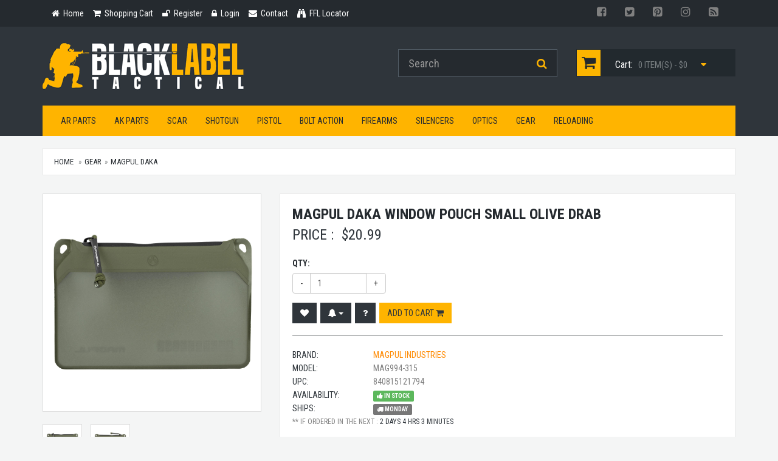

--- FILE ---
content_type: text/html; charset=UTF-8
request_url: https://www.blacklabeltactical.com/magpul-daka-window-pouch-small-olive-drab.html
body_size: 12203
content:
<!-- 7571 /  -->

<!doctype html> <html lang="en" /> <head> <meta charset="utf-8" /> <!--[if IE]>
		<meta http-equiv="X-UA-Compatible" content="IE=Edge,chrome=1" />
	<![endif]--> <meta name="viewport" content="width=device-width, initial-scale=1.0" /> <meta name="description" content="Magpul Daka Window Pouch Small Olive Drab MAG994-315 Magpul Industries DAKA Window Pouch, Small, 6&quot;x9&quot;, Easy Organization, Polymer Fabric, OD Green MAG994-315" /> <meta name="keywords" content="Magpul Daka Window Pouch Small Olive Drab, Magpul Industries MAG994-315, MAG994-315, 840815121794" /> <meta name="cache_date" content="01/17/26 10:26:54 AM" /> <meta name="robots" content="index, follow" /> <link rel="canonical" href="http://www.blacklabeltactical.com/magpul-daka-window-pouch-small-olive-drab.html" /> <meta property="fb:app_id" content="373421099339574" /> <meta property="og:type" content="product" /> <meta property="og:url" content="http://www.blacklabeltactical.com/magpul-daka-window-pouch-small-olive-drab.html" /> <meta property="og:title" content="Magpul Daka Window Pouch Small Olive Drab" /> <meta property="og:description" content="Magpul Industries DAKA Window Pouch, Small, 6&quot;x9&quot;, Easy Organization, Polymer Fabric, OD Green MAG994-315" /> <meta property="og:image" content="https://www.blacklabeltactical.com/assets/image/catalog/m/mag994315-5d9d29f471b4b.jpg" /> <meta property="og:image" content="https://www.blacklabeltactical.com/assets/image/catalog/m/mag994315-5d9d29f4f0a81.jpg" /> <title>Magpul Daka Window Pouch Small Olive Drab MAG994-315 | Black Label Tactical</title> <link href="//fonts.googleapis.com/css?family=Roboto+Condensed:300italic,400italic,700italic,400,300,700" rel="stylesheet" type="text/css"> <link href="https://fonts.googleapis.com/css2?family=Open+Sans:wght@400;700&display=swap" rel="stylesheet"> <link href="/css/bootstrap-3.3.5.min.css" rel="stylesheet"> <link href="/css/yamm3/yamm/yamm.css" rel="stylesheet"> <link href="/css/magnific-popup.css" rel="stylesheet"> <link href="/js/jquery-slick-1.5.7/slick/slick.css" rel="stylesheet"> <link href="/js/jquery-slick-1.5.7/slick/slick-theme.css" rel="stylesheet"> <link href="js/bootstrap-star-rating/css/star-rating.min.css" rel="stylesheet"> <link href="/js/bootstrap-fileinput/css/fileinput.min.css" rel="stylesheet"> <link href="/css/style.css" rel="stylesheet"> <link href="/css/customized.css" rel="stylesheet"> <link href="/css/responsive.css" rel="stylesheet"> <!--[if lt IE 9]>
		<script src="/js/ie8-responsive-file-warning.js"></script>
	<![endif]--> <!--[if lt IE 9]>
      <script src="https://oss.maxcdn.com/libs/html5shiv/3.7.0/html5shiv.js"></script>
      <script src="https://oss.maxcdn.com/libs/respond.js/1.4.2/respond.min.js"></script>
    <![endif]--> <link rel="apple-touch-icon" sizes="57x57" href="/images/fav/apple-touch-icon-57x57.png"> <link rel="apple-touch-icon" sizes="60x60" href="/images/fav/apple-touch-icon-60x60.png"> <link rel="icon" type="image/png" href="/images/fav/favicon-32x32.png" sizes="32x32"> <link rel="icon" type="image/png" href="/images/fav/favicon-16x16.png" sizes="16x16"> <link rel="manifest" href="/images/fav/manifest.json"> <link rel="mask-icon" href="/images/fav/safari-pinned-tab.svg" color="#5bbad5"> <link rel="shortcut icon" href="/images/fav/favicon.ico"> <meta name="apple-mobile-web-app-title" content="Black Label Tactical"> <meta name="application-name" content="Black Label Tactical"> <meta name="msapplication-TileColor" content="#da532c"> <meta name="msapplication-config" content="/images/fav/browserconfig.xml"> <meta name="theme-color" content="#ffffff"> <script>
		
	  (function(i,s,o,g,r,a,m){i['GoogleAnalyticsObject']=r;i[r]=i[r]||function(){
	  (i[r].q=i[r].q||[]).push(arguments)},i[r].l=1*new Date();a=s.createElement(o),
	  m=s.getElementsByTagName(o)[0];a.async=1;a.src=g;m.parentNode.insertBefore(a,m)
	  })(window,document,'script','https://www.google-analytics.com/analytics.js','ga');
	
	  ga('create', 'UA-28739314-1', 'auto');
	  ga('send', 'pageview');
	  
	</script> </head> <body> <header id="header-area"> <div class="header-top"> <div class="container"> <div class="col-sm-8 col-xs-12"> <div class="header-links"> <ul class="nav navbar-nav pull-left"> <li> <a href="index.html"> <i class="fa fa-home" title="Home"></i> <span class="hidden-sm hidden-xs">
												Home
											</span> </a> </li> <li> <a href="/cart.html"> <i class="fa fa-shopping-cart" title="Shopping Cart"></i> <span class="hidden-sm hidden-xs">
												Shopping Cart
											</span> </a> </li> <li> <a href="/login.html"> <i class="fa fa-unlock" title="Register"></i> <span class="hidden-sm hidden-xs">
												Register
											</span> </a> </li> <li> <a href="/login.html"> <i class="fa fa-lock" title="Login"></i> <span class="hidden-sm hidden-xs">
												Login
											</span> </a> </li> <li> <a href="/contact-us.html"> <i class="fa fa-envelope" title="Contact"></i> <span class="hidden-sm hidden-xs">
												Contact
											</span> </a> </li> <li> <a href="/ffl-locator.html"> <i class="fa fa-binoculars" aria-hidden="true"></i> <span class="hidden-sm hidden-xs">
												FFL Locator
											</span> </a> </li> </ul> </div> </div> <div class="col-sm-4 col-xs-12"> <div class="pull-right"> <div class="btn-group"> <a href="https://www.facebook.com/blacklabeltactical" class="btn btn-link btn-social btn-fb" target="blank"><i class="fa fa-facebook-square"></i></a> <a href="https://twitter.com/bltactical" class="btn btn-link btn-social btn-tw" target="blank"><i class="fa fa-twitter-square"></i></a> <a href="https://www.pinterest.com/bltactical/" class="btn btn-link btn-social btn-pn" target="blank"><i class="fa fa-pinterest-square"></i></a> <a href="https://instagram.com/blacklabeltactical/" class="btn btn-link btn-social btn-ig" target="blank"><i class="fa fa-instagram"></i></a> <a href="http://blog.blacklabeltactical.com/" class="btn btn-link btn-social btn-rss" target="blank"><i class="fa fa-rss-square"></i></a> </div> </div> </div> </div> </div> <div class="container"> <div class="main-header"> <div class="row"> <div class="col-md-6"> <div id="logo"> <a href="index.html"><img src="/images/black-label-tactical-logo.png" title="Black Label Tactical" alt="Black Label Tactical" class="img-responsive" /></a> </div> </div> <div class="col-md-3"> <form action="search.html" method="get" id="FRMtopsearch"> <div id="search"> <div class="input-group"> <input type="text" class="form-control input-lg searchinput-suggester-header" name="query" value="" placeholder="Search" autocomplete="off"> <span class="input-group-btn"> <button class="btn btn-lg" type="submit"> <i class="fa fa-search"></i> </button> </span> </div> </div> </form> </div> <div class="col-md-3" id="QuickCart"> <div id="cart" class="btn-group btn-block"> <button type="button" data-toggle="dropdown" class="btn btn-block btn-lg dropdown-toggle"> <i class="fa fa-shopping-cart"></i> <span class="hidden-md">Cart:</span> <span id="cart-total">0 item(s) - $</span> <i class="fa fa-caret-down"></i> </button> <ul class="dropdown-menu pull-right"> <li> <table class="table table-bordered total"> <tr> <td class="text-center"><strong>Your Cart is Empty</strong></td> </tr> </table> </li> </ul> </div> </div> </div> </div> <nav id="main-menu-mm" class="navbar" role="navigation"> <div class="navbar-header"> <button type="button" class="btn btn-navbar navbar-toggle" data-toggle="collapse" data-target=".navbar-cat-collapse"> <span class="sr-only">Toggle Navigation</span> <i class="fa fa-bars"></i> </button> </div> <div class="collapse navbar-collapse navbar-cat-collapse"> <ul class="nav navbar-nav"> <li class="dropdown mega-dropdown"> <a href="#" class="dropdown-toggle" data-toggle="dropdown">AR Parts</a> <ul class="dropdown-menu mega-dropdown-menu row"> <li class="col-sm-3"> <ul> <li><a href="/ar-parts-magazines.html">Magazines</a></li> <li><a href="/ar-parts-gas-piston-systems.html">Gas Piston Systems</a></li> <li><a href="/ar-parts-flip-up-sights.html">Flip-Up Sights</a></li> <li><a href="/ar-parts-tools.html">Tools</a></li> </ul> </li> <li class="col-sm-3"> <ul> <li><a href="/ar-parts-optic-mounts.html">Optic Mounts</a></li> <li><a href="/ar-parts-slings.html">Slings</a></li> <li><a href="/ar-parts-upper-parts.html">Upper Parts</a></li> </ul> </li> <li class="col-sm-3"> <ul> <li><a href="/ar-parts-lower-parts.html">Lower Parts</a></li> <li><a href="/ar-parts-complete-ar-rifles.html">Complete AR Rifles</a></li> <li><a href="/ar-parts-complete-ar-pistols.html">Complete AR Pistols</a></li> </ul> </li> <li class="col-sm-3"> <ul> <li><a href="/ar-parts-caliber-conversions.html">Caliber Conversions</a></li> <li><a href="/ar-parts-fixed-sights.html">Fixed Sights</a></li> <li><a href="/ar-parts-weapon-lights.html">Weapon Lights</a></li> </ul> </li> </ul> </li> </ul> <ul class="nav navbar-nav"> <li class="dropdown mega-dropdown"> <a href="#" class="dropdown-toggle" data-toggle="dropdown">AK Parts</a> <ul class="dropdown-menu mega-dropdown-menu row"> <li class="col-sm-3"> <ul> <li><a href="/ak-parts-muzzle-brakes.html">Muzzle Brakes</a></li> <li><a href="/ak-parts-ak-saiga-buttstocks.html">AK & Saiga Buttstocks</a></li> <li><a href="/ak-parts-magazines.html">Magazines</a></li> <li><a href="/ak-parts-tools.html">Tools</a></li> <li><a href="/ak-parts-stock-sets.html">Stock Sets</a></li> </ul> </li> <li class="col-sm-3"> <ul> <li><a href="/ak-parts-hand-guards.html">Hand Guards</a></li> <li><a href="/ak-parts-grips.html">Grips</a></li> <li><a href="/ak-parts-parts.html">Parts</a></li> <li><a href="/ak-parts-vertical-grips.html">Vertical Grips</a></li> <li><a href="/ak-parts-saiga-shotguns-parts.html">Saiga Shotguns Parts</a></li> </ul> </li> <li class="col-sm-3"> <ul> <li><a href="/ak-parts-slings.html">Slings</a></li> <li><a href="/ak-parts-optic-mounts.html">Optic Mounts</a></li> <li><a href="/ak-parts-misc-parts.html">Misc. Parts</a></li> <li><a href="/ak-parts-ak-saiga-rifles.html">AK Saiga Rifles</a></li> <li><a href="/ak-parts-ak-saiga-pistols.html">AK & Saiga Pistols</a></li> </ul> </li> <li class="col-sm-3"> <ul> <li><a href="/ak-parts-saiga-shotguns.html">Saiga Shotguns</a></li> <li><a href="/ak-parts-weapon-lights.html">Weapon Lights</a></li> <li><a href="/ak-parts-slide-fire.html">Slide Fire</a></li> <li><a href="/ak-parts-pistol-braces.html">Pistol Braces</a></li> </ul> </li> </ul> </li> </ul> <ul class="nav navbar-nav"> <li class="dropdown mega-dropdown"> <a href="#" class="dropdown-toggle" data-toggle="dropdown">SCAR</a> <ul class="dropdown-menu mega-dropdown-menu row"> <li class="col-sm-3"> <ul> <li><a href="/scar-lower-parts.html">Lower Parts</a></li> </ul> </li> <li class="col-sm-3"> <ul> <li><a href="/scar-scar-style-rifles.html">SCAR Style Rifles</a></li> </ul> </li> <li class="col-sm-3"> <ul> <li><a href="/scar-upper-parts.html">Upper Parts</a></li> </ul> </li> <li class="col-sm-3"> <ul> <li><a href="/scar-magazines.html">Magazines</a></li> </ul> </li> </ul> </li> </ul> <ul class="nav navbar-nav"> <li class="dropdown mega-dropdown"> <a href="#" class="dropdown-toggle" data-toggle="dropdown">Shotgun</a> <ul class="dropdown-menu mega-dropdown-menu row"> <li class="col-sm-3"> <ul> <li><a href="/shotgun-remington-870.html">Remington 870</a></li> <li><a href="/shotgun-mossberg-500.html">Mossberg 500</a></li> </ul> </li> <li class="col-sm-3"> <ul> <li><a href="/shotgun-raa-mka-1919.html">RAA MKA 1919</a></li> </ul> </li> <li class="col-sm-3"> <ul> <li><a href="/shotgun-benelli.html">Benelli</a></li> </ul> </li> <li class="col-sm-3"> <ul> <li><a href="/shotgun-keltec-ksg.html">Keltec KSG</a></li> </ul> </li> </ul> </li> </ul> <ul class="nav navbar-nav"> <li class="dropdown mega-dropdown"> <a href="#" class="dropdown-toggle" data-toggle="dropdown">Pistol</a> <ul class="dropdown-menu mega-dropdown-menu row"> <li class="col-sm-3"> <ul> <li><a href="/pistol-glock.html">Glock</a></li> <li><a href="/pistol-smith-wesson.html">Smith & Wesson</a></li> <li><a href="/pistol-vickers-glock.html">Vickers Glock</a></li> </ul> </li> <li class="col-sm-3"> <ul> <li><a href="/pistol-threaded-barrels.html">Threaded Barrels</a></li> <li><a href="/pistol-caliber-conversions.html">Caliber Conversions</a></li> <li><a href="/pistol-crimson-trace.html">Crimson Trace</a></li> </ul> </li> <li class="col-sm-3"> <ul> <li><a href="/pistol-magazines.html">Magazines</a></li> <li><a href="/pistol-thread-adapters.html">Thread Adapters</a></li> <li><a href="/pistol-weapon-lights.html">Weapon Lights</a></li> </ul> </li> <li class="col-sm-3"> <ul> <li><a href="/pistol-1911.html">1911</a></li> <li><a href="/pistol-wilson-combat.html">Wilson Combat</a></li> <li><a href="/pistol-lasers.html">Lasers</a></li> </ul> </li> </ul> </li> </ul> <ul class="nav navbar-nav"> <li class="dropdown mega-dropdown"> <a href="#" class="dropdown-toggle" data-toggle="dropdown">Bolt Action</a> <ul class="dropdown-menu mega-dropdown-menu row"> <li class="col-sm-3"> <ul> <li><a href="/bolt-action-remington-700-series.html">Remington 700 Series</a></li> <li><a href="/bolt-action-colt-precision-rifles.html">Colt Precision Rifles</a></li> </ul> </li> <li class="col-sm-3"> <ul> <li><a href="/bolt-action-fn-herstal-precision-rifles.html">FN Herstal Precision Rifles</a></li> <li><a href="/bolt-action-savage-precision-rifles.html">Savage Precision Rifles</a></li> </ul> </li> <li class="col-sm-3"> <ul> <li><a href="/bolt-action-armalite-precision-rifles.html">Armalite Precision Rifles</a></li> <li><a href="/bolt-action-barrett-precision-rifles.html">Barrett Precision Rifles</a></li> </ul> </li> <li class="col-sm-3"> <ul> <li><a href="/bolt-action-ruger-precision-rifle.html">Ruger Precision Rifle</a></li> <li><a href="/bolt-action-stock-systems.html">Stock Systems</a></li> </ul> </li> </ul> </li> </ul> <ul class="nav navbar-nav"> <li class="dropdown mega-dropdown"> <a href="#" class="dropdown-toggle" data-toggle="dropdown">Firearms</a> <ul class="dropdown-menu mega-dropdown-menu row"> <li class="col-sm-3"> <ul> <li><a href="/firearms-ar15-m4-style.html">AR15 / M4 Style</a></li> <li><a href="/firearms-ak47-ak74-saiga.html">AK47 / AK74 / Saiga </a></li> <li><a href="/firearms-saiga-shotguns.html">Saiga Shotguns</a></li> <li><a href="/firearms-heckler-koch.html">Heckler & Koch</a></li> <li><a href="/firearms-1911-pistols.html">1911 Pistols</a></li> <li><a href="/firearms-beretta.html">Beretta</a></li> <li><a href="/firearms-sig-sauer.html">Sig Sauer</a></li> <li><a href="/firearms-37mm-launchers.html">37mm Launchers</a></li> <li><a href="/firearms-springfield-armory.html">Springfield Armory</a></li> <li><a href="/firearms-colt.html">Colt</a></li> <li><a href="/firearms-glock.html">Glock</a></li> <li><a href="/firearms-masterpiece-arms.html">MasterPiece Arms</a></li> </ul> </li> <li class="col-sm-3"> <ul> <li><a href="/firearms-mossberg.html">Mossberg</a></li> <li><a href="/firearms-smith-wesson.html">Smith & Wesson</a></li> <li><a href="/firearms-barrett.html">Barrett</a></li> <li><a href="/firearms-ar10-rifles.html">AR10 Rifles</a></li> <li><a href="/firearms-kahr.html">Kahr</a></li> <li><a href="/firearms-rock-island.html">Rock Island</a></li> <li><a href="/firearms-primary-weapons-systems.html">Primary Weapons Systems</a></li> <li><a href="/firearms-pof.html">POF</a></li> <li><a href="/firearms-kel-tec.html">Kel-Tec</a></li> <li><a href="/firearms-fn.html">FN</a></li> <li><a href="/firearms-scar-acr.html">SCAR / ACR</a></li> </ul> </li> <li class="col-sm-3"> <ul> <li><a href="/firearms-walther.html">Walther</a></li> <li><a href="/firearms-lwrc.html">LWRC</a></li> <li><a href="/firearms-bushmaster.html">Bushmaster</a></li> <li><a href="/firearms-cmmg.html">CMMG</a></li> <li><a href="/firearms-black-rain-ordnance.html">Black Rain Ordnance</a></li> <li><a href="/firearms-daniel-defense.html">Daniel Defense</a></li> <li><a href="/firearms-knights-armament.html">Knights Armament</a></li> <li><a href="/firearms-noveske.html">Noveske</a></li> <li><a href="/firearms-hi-point.html">Hi-Point</a></li> <li><a href="/firearms-remington.html">Remington</a></li> <li><a href="/firearms-kriss-usa.html">Kriss USA</a></li> </ul> </li> <li class="col-sm-3"> <ul> <li><a href="/firearms-iwi-us-inc.html">IWI US, Inc.</a></li> <li><a href="/firearms-arsenal-inc.html">Arsenal, Inc.</a></li> <li><a href="/firearms-adams-arms.html">Adams Arms</a></li> <li><a href="/firearms-ruger.html">Ruger</a></li> <li><a href="/firearms-yankee-hill-machine.html">Yankee Hill Machine</a></li> <li><a href="/firearms-ohio-ordnance-works.html">Ohio Ordnance Works</a></li> <li><a href="/firearms-cz.html">CZ</a></li> <li><a href="/firearms-zenith-firearms.html">Zenith Firearms</a></li> <li><a href="/firearms-sphinx.html">Sphinx</a></li> <li><a href="/firearms-century-arms.html">Century Arms</a></li> <li><a href="/firearms-spike-s-tactical.html">Spike's Tactical</a></li> </ul> </li> </ul> </li> </ul> <ul class="nav navbar-nav"> <li class="dropdown mega-dropdown"> <a href="#" class="dropdown-toggle" data-toggle="dropdown">Silencers</a> <ul class="dropdown-menu mega-dropdown-menu row"> <li class="col-sm-3"> <ul> <li><a href="/silencers-aac.html">AAC</a></li> <li><a href="/silencers-gemtech.html">Gemtech</a></li> <li><a href="/silencers-surefire.html">Surefire</a></li> <li><a href="/silencers-tactical-solutions.html">Tactical Solutions</a></li> <li><a href="/silencers-pistol-suppressors.html">Pistol Suppressors</a></li> </ul> </li> <li class="col-sm-3"> <ul> <li><a href="/silencers-rifle-suppressors.html">Rifle Suppressors</a></li> <li><a href="/silencers-rimfire-suppressors.html">Rimfire Suppressors</a></li> <li><a href="/silencers-knights-armament.html">Knights Armament</a></li> <li><a href="/silencers-yankee-hill-machine.html">Yankee Hill Machine</a></li> <li><a href="/silencers-silencerco.html">SilencerCo</a></li> </ul> </li> <li class="col-sm-3"> <ul> <li><a href="/silencers-dead-air.html">Dead Air</a></li> <li><a href="/silencers-awc.html">AWC</a></li> <li><a href="/silencers-shotgun.html">Shotgun</a></li> <li><a href="/silencers-sig-sauer.html">Sig Sauer</a></li> </ul> </li> <li class="col-sm-3"> <ul> <li><a href="/silencers-griffin-armament.html">Griffin Armament</a></li> <li><a href="/silencers-b-t.html">B&T</a></li> <li><a href="/silencers-covers.html">Covers</a></li> <li><a href="/silencers-rugged.html">Rugged</a></li> </ul> </li> </ul> </li> </ul> <ul class="nav navbar-nav"> <li class="dropdown mega-dropdown"> <a href="#" class="dropdown-toggle" data-toggle="dropdown">Optics</a> <ul class="dropdown-menu mega-dropdown-menu row"> <li class="col-sm-3"> <ul> <li><a href="/optics-red-dot-sights.html">Red Dot Sights</a></li> <li><a href="/optics-reflex-sight.html">Reflex Sight</a></li> <li><a href="/optics-holographic-sights.html">Holographic Sights</a></li> <li><a href="/optics-magnifiers.html">Magnifiers</a></li> <li><a href="/optics-mounts.html">Mounts</a></li> </ul> </li> <li class="col-sm-3"> <ul> <li><a href="/optics-batteries.html">Batteries</a></li> <li><a href="/optics-lens-covers.html">Lens Covers</a></li> <li><a href="/optics-binoculars.html">Binoculars</a></li> <li><a href="/optics-night-vision.html">Night Vision</a></li> <li><a href="/optics-acog.html">ACOG</a></li> </ul> </li> <li class="col-sm-3"> <ul> <li><a href="/optics-scopes.html">Scopes</a></li> <li><a href="/optics-accessories.html">Accessories</a></li> <li><a href="/optics-laser-gun-sights.html">Laser Gun Sights</a></li> <li><a href="/optics-ir-laser-sights.html">IR Laser Sights</a></li> <li><a href="/optics-back-up-iron-sights.html">Back-Up Iron Sights</a></li> </ul> </li> <li class="col-sm-3"> <ul> <li><a href="/optics-pistol-sights.html">Pistol Sights</a></li> <li><a href="/optics-spotting-scopes.html">Spotting Scopes</a></li> <li><a href="/optics-rangefinders.html">Rangefinders</a></li> <li><a href="/optics-thermal-sights.html">Thermal Sights</a></li> </ul> </li> </ul> </li> </ul> <ul class="nav navbar-nav"> <li class="dropdown mega-dropdown"> <a href="#" class="dropdown-toggle" data-toggle="dropdown">Gear</a> <ul class="dropdown-menu mega-dropdown-menu row"> <li class="col-sm-3"> <ul> <li><a href="/gear-gun-cases-bags.html">Gun Cases & Bags</a></li> <li><a href="/gear-clothing.html">Clothing</a></li> <li><a href="/gear-training-videos.html">Training Videos</a></li> <li><a href="/gear-books.html">Books</a></li> <li><a href="/gear-bipods.html">Bipods</a></li> <li><a href="/gear-knives.html">Knives</a></li> </ul> </li> <li class="col-sm-3"> <ul> <li><a href="/gear-flashlights.html">Flashlights</a></li> <li><a href="/gear-miscellaneous.html">Miscellaneous</a></li> <li><a href="/gear-targets.html">Targets</a></li> <li><a href="/gear-self-defense.html">Self Defense</a></li> <li><a href="/gear-hearing-protection.html">Hearing Protection</a></li> </ul> </li> <li class="col-sm-3"> <ul> <li><a href="/gear-eye-protection.html">Eye Protection</a></li> <li><a href="/gear-tactical-gear.html">Tactical Gear</a></li> <li><a href="/gear-gunsmith-tools.html">Gunsmith Tools</a></li> <li><a href="/gear-gun-cleaning.html">Gun Cleaning</a></li> <li><a href="/gear-freeze-dried-food.html">Freeze Dried Food</a></li> </ul> </li> <li class="col-sm-3"> <ul> <li><a href="/gear-gun-safes.html">Gun Safes</a></li> <li><a href="/gear-phone-tablet.html">Phone & Tablet</a></li> <li><a href="/gear-duracoat-paint.html">Duracoat Paint</a></li> <li><a href="/gear-training-equipment.html">Training Equipment</a></li> <li><a href="/gear-magpul-daka.html">Magpul Daka</a></li> </ul> </li> </ul> </li> </ul> <ul class="nav navbar-nav"> <li class="dropdown mega-dropdown"> <a href="#" class="dropdown-toggle" data-toggle="dropdown">Reloading</a> <ul class="dropdown-menu mega-dropdown-menu row"> <li class="col-sm-3"> <ul> <li><a href="/reloading-single-stage-presses.html">Single Stage Presses</a></li> <li><a href="/reloading-progressive-presses.html">Progressive Presses</a></li> <li><a href="/reloading-die-sets.html">Die Sets</a></li> </ul> </li> <li class="col-sm-3"> <ul> <li><a href="/reloading-reloading-tools.html">Reloading Tools</a></li> <li><a href="/reloading-bullet-casting.html">Bullet Casting</a></li> <li><a href="/reloading-reloading-press-part.html">Reloading Press Part</a></li> </ul> </li> <li class="col-sm-3"> <ul> <li><a href="/reloading-tumbling.html">Tumbling</a></li> <li><a href="/reloading-scales.html">Scales</a></li> </ul> </li> <li class="col-sm-3"> <ul> <li><a href="/reloading-miscellaneous.html">Miscellaneous</a></li> <li><a href="/reloading-ultrasonic-cleaners.html">UltraSonic Cleaners</a></li> </ul> </li> </ul> </li> </ul> </div> </nav> </div> </header> <div id="ProductTopper" class="ProductTopper-Default"> <div class="container"> <div class="row"> <div class="hidden-xs col-sm-4 text-left"> <img src="/assets/image/catalog/m/mag994315-5d9d29f471b4b.jpg" alt="Magpul Industries Magpul Daka Window Pouch Small Olive Drab" class="img-responsive thumbnail" /> </div> <div class="col-xs-12 col-sm-8 text-right"> <h4 class="title uppercase">Magpul Daka Window Pouch Small Olive Drab</h4> <h5 class="price">
															IN STOCK 
														 - 			
							$<span rel-price="20.99" class="showprice"></span> </h5> <div class="cart-button button-group"> <button type="button" rel-productid="7571" class="btn btn-cart BTNaddtocart">
									Add to cart
									<i class="fa fa-shopping-cart"></i> </button> </div> </div> </div> </div> </div> <input type="hidden" id="productid" value="7571"> <input type="hidden" id="virtual" value="N"> <input type="hidden" id="cid" value="268"> <div id="main-container" class="container"> <ol class="breadcrumb"> <li><a href="index.html">Home</a></li> <li ><a href='gear.html'>Gear</a></li><li class="active"><a href='gear-magpul-daka.html'>Magpul Daka</a></li> </ol> <div itemscope itemtype="http://schema.org/Product" class="hidden"> <span itemprop="brand">Magpul Industries</span> <span itemprop="name">Magpul Daka Window Pouch Small Olive Drab</span> <img itemprop="image" src="https://www.blacklabeltactical.com/assets/image/catalog/m/mag994315-5d9d29f471b4b.jpg" alt="Magpul Industries Magpul Daka Window Pouch Small Olive Drab" /> <img itemprop="image" src="https://www.blacklabeltactical.com/assets/image/catalog/m/mag994315-5d9d29f4f0a81.jpg" alt="Magpul Industries Magpul Daka Window Pouch Small Olive Drab" /> <span itemprop="description">Magpul Industries DAKA Window Pouch, Small, 6"x9", Easy Organization, Polymer Fabric, OD Green MAG994-315</span> <span itemprop="mpn">MAG994-315</span> <span itemprop="offers" itemscope itemtype="http://schema.org/Offer"> <meta itemprop="priceCurrency" content="USD" /> <span itemprop="price">20.99</span> <link itemprop="availability" href="http://schema.org/InStock"/></span> </span> </div> <div class="row product-info full"> <div class="col-sm-4 images-block"> <a href="/assets/image/catalog/m/mag994315-5d9d29f471b4b.jpg"> <img id="ProductMainImg" src="/assets/image/catalog/m/mag994315-5d9d29f471b4b.jpg" alt="Magpul Industries Magpul Daka Window Pouch Small Olive Drab" class="img-responsive thumbnail" /> </a> <ul class="list-unstyled list-inline"> <li> <a href="/assets/image/catalog/m/mag994315-5d9d29f471b4b.jpg"> <img src="/assets/image/catalog/m/mag994315-5d9d29f471b4b.jpg" alt="Magpul Daka Window Pouch Small Olive Drab MAG994-315 Photo 1" title="Magpul Daka Window Pouch Small Olive Drab MAG994-315 Photo 1" class="img-responsive thumbnail" style="max-width:65px" /> </a> </li> <li> <a href="/assets/image/catalog/m/mag994315-5d9d29f4f0a81.jpg"> <img src="/assets/image/catalog/m/mag994315-5d9d29f4f0a81.jpg" alt="Magpul Daka Window Pouch Small Olive Drab MAG994-315 Photo 2" title="Magpul Daka Window Pouch Small Olive Drab MAG994-315 Photo 2" class="img-responsive thumbnail" style="max-width:65px" /> </a> </li> </ul> </div> <div class="col-sm-8 product-details"> <div class="panel-smart"> <h1 style="font-weight:bold;">Magpul Daka Window Pouch Small Olive Drab</h1> <div class="price"> <span class="price-head">Price :</span> <span class="price-new">$<span rel-price="20.99" class="showprice"></span></span> </div> <br /> <div class="options"> <div class="row"> <div class="col-sm-3"> <div class="form-group"> <label class="control-label text-uppercase" for="quantity">Qty:</label> <div class="input-group qty-spinner"> <span class="input-group-btn"><button class="btn btn-default qty-spinner-down" type="button">-</button></span> <input type="number" name="quantity" value="1" size="2" id="quantity" class="form-control qty-spinner-val" style="display: block;"> <span class="input-group-btn"><button class="btn btn-default qty-spinner-up" type="button">+</button></span> </div> </div> </div> </div> <div class="cart-button button-group"> <button type="button" rel-productid="7571" title="Wishlist" title="Wishlist" class="btn btn-wishlist BTNaddtowishlist"> <i class="fa fa-heart"></i> </button> <div class="btn-group"> <button type="button" class="btn btn-compare dropdown-toggle" data-toggle="dropdown" title="Stock & Price Notifications"> <i class="fa fa-bell"></i> <span class="caret"></span></button> <ul class="dropdown-menu" role="menu"> <li><a href="#" rel-productid="7571" rel-alert-mode="AddPrice" class="BTNnotify"><i class="fa fa-plus-circle"></i> Notify on Price Change</a></li> </ul> </div> <button type="button" title="Product Questions" class="btn btn-compare BTNquestion"> <i class="fa fa-question"></i> </button> <button type="button" rel-productid="7571" class="btn btn-cart BTNaddtocart">
									Add to cart
									<i class="fa fa-shopping-cart"></i> </button> </div> </div> <hr /> <ul class="list-unstyled manufacturer"> <li> <span>Brand:</span> <a href="/magpul-industries.html">Magpul Industries</a> </li> <li><span>Model:</span> MAG994-315</li> <li itemprop="gtin13"><span>UPC:</span> 840815121794</li> <li> <span>Availability:</span> <strong class="label label-success"><i class="fa fa-thumbs-up"></i> In Stock</strong> </li> <li> <span>Ships:</span> <strong class="label label-default" id="ShipDay"></strong> </li> <li class="small">
								** IF ORDERED IN THE NEXT : <span id="ordercountdown"></span> </li> </ul> <div id="share"></div> </div> </div> </div> <div class="tabs-panel panel-smart" id="TABSmain"> <ul class="nav nav-tabs"> <li class="active"><a href="#tab-description">Description</a></li> <li><a href="#tab-specification">Specification</a></li> <li><a href="#tab-questions">Questions</a></li> <li> <a href="#tab-review">Review
												</a> </li> </ul> <div class="tab-content clearfix"> <div class="tab-pane active" id="tab-description"> <div class="well well-lg">
							Magpul Industries DAKA Window Pouch, Small, 6"x9", Easy Organization, Polymer Fabric, OD Green MAG994-315
						</div> </div> <div class="tab-pane" id="tab-specification"> <div class="well well-lg"> <table class="table table-bordered"> <tbody> <tr> <td><strong>UPC</strong></td> <td>840815121794</td> </tr> <tr> <td><strong>MSRP</strong></td> <td>$21.95</td> </tr> <tr> <td><strong>Finish / Color</strong></td> <td>OD Green</td> </tr> <tr> <td><strong>Frame Material</strong></td> <td>Polymer</td> </tr> <tr> <td><strong>Manufacturer Part#</strong></td> <td>MAG994-315</td> </tr> <tr> <td><strong>Model</strong></td> <td>DAKA</td> </tr> <tr> <td><strong>Type</strong></td> <td>Pouch</td> </tr> </tbody> </table> </div> </div> <div class="tab-pane" id="tab-questions"> <div class="text-center"> <a href="/login.html" class="btn btn-primary" role="button">Please Login / Register to Ask a Question</a> </div> <p>&nbsp;</p> <div class="well well-lg"><h4>It's hard to believe but there are no questions for this product.</h4></div> </div> <div class="tab-pane" id="tab-review"> <div class="row-fluid" id="PANEreviewform"> <div class="span12"> <a href="/login.html" class="btn btn-block btn-warning" role="button">Login to write a review</a> </div> </div> <p><hr></p> <div class="well well-lg"><h4>No Reviews at this time.</h4></div> </div> </div> </div> <div class="product-info-box"> <h4 class="heading">Similar Products</h4> <div class="span12"> <div id="SLDsimilar" class="slider responsive"> <div> <div class="product-col" itemscope itemtype="http://schema.org/Product"> <div class="image"> <a href="/magpul-daka-pouch-medium-dark-earth-7-x12-.html"> <img data-lazy="/assets/image/catalog/m/mag857245-57740a77d37f4.jpg" src="/images/defaults/505858-1.png" alt="Magpul Daka Pouch Medium Dark Earth 7"x12"" title="Magpul Daka Pouch Medium Dark Earth 7"x12"" class="img-responsive" style="margin: 0 auto;min-height:150px;max-height:150px;" /> </a> </div> <div class="caption"> <h4 itemprop="name"><a href="/magpul-daka-pouch-medium-dark-earth-7-x12-.html" itemprop="url">Magpul Daka Pouch Medium Dark Earth 7"x12"</a></h4> <meta itemprop="brand" content="Magpul Industries" /> <meta itemprop="mpn" content="MAG857-245" /> <meta itemprop="gtin13" content="840815108863" /> <div class="price" itemprop="offers" itemscope itemtype="http://schema.org/Offer"> <meta itemprop="priceCurrency" content="USD" /> <meta itemprop="price" content="21.99" /> <span class="price-new">$<span rel-price="21.99" class="showprice"></span></span> <link itemprop="availability" href="http://schema.org/InStock"/> </div> <div class="small" title="0 out of 5 Stars"> <span class="text-muted"><i class="fa fa-star-o"></i> Not Rated Yet</span> </div> <div class="cart-button button-group"> <button type="button" rel-productid="6702" title="Wishlist" class="btn btn-wishlist BTNaddtowishlist"> <i class="fa fa-heart"></i> </button> <button type="button" title="Compare" class="btn btn-compare"> <i class="fa fa-bar-chart-o"></i> </button> <button type="button" rel-productid="6702" class="btn btn-cart BTNaddtocart">Add to cart <i class="fa fa-shopping-cart"></i></button> </div> </div> </div> </div> <div> <div class="product-col" itemscope itemtype="http://schema.org/Product"> <div class="image"> <a href="/magpul-daka-pouch-medium-olive-drab-7-x12-.html"> <img data-lazy="/assets/image/catalog/m/mag857315-57740a7813428.jpg" src="/images/defaults/505858-1.png" alt="Magpul Daka Pouch Medium Olive Drab 7"x12"" title="Magpul Daka Pouch Medium Olive Drab 7"x12"" class="img-responsive" style="margin: 0 auto;min-height:150px;max-height:150px;" /> </a> </div> <div class="caption"> <h4 itemprop="name"><a href="/magpul-daka-pouch-medium-olive-drab-7-x12-.html" itemprop="url">Magpul Daka Pouch Medium Olive Drab 7"x12"</a></h4> <meta itemprop="brand" content="Magpul Industries" /> <meta itemprop="mpn" content="MAG857-315" /> <meta itemprop="gtin13" content="840815109945" /> <div class="price" itemprop="offers" itemscope itemtype="http://schema.org/Offer"> <meta itemprop="priceCurrency" content="USD" /> <meta itemprop="price" content="21.99" /> <span class="price-new">$<span rel-price="21.99" class="showprice"></span></span> <link itemprop="availability" href="http://schema.org/InStock"/> </div> <div class="small" title="0 out of 5 Stars"> <span class="text-muted"><i class="fa fa-star-o"></i> Not Rated Yet</span> </div> <div class="cart-button button-group"> <button type="button" rel-productid="6703" title="Wishlist" class="btn btn-wishlist BTNaddtowishlist"> <i class="fa fa-heart"></i> </button> <button type="button" title="Compare" class="btn btn-compare"> <i class="fa fa-bar-chart-o"></i> </button> <button type="button" rel-productid="6703" class="btn btn-cart BTNaddtocart">Add to cart <i class="fa fa-shopping-cart"></i></button> </div> </div> </div> </div> <div> <div class="product-col" itemscope itemtype="http://schema.org/Product"> <div class="image"> <a href="/magpul-daka-pouch-large-black-9-x13-.html"> <img data-lazy="/assets/image/catalog/m/mag858001-57740a7847495.jpg" src="/images/defaults/505858-1.png" alt="Magpul Daka Pouch Large Black 9"x13"" title="Magpul Daka Pouch Large Black 9"x13"" class="img-responsive" style="margin: 0 auto;min-height:150px;max-height:150px;" /> </a> </div> <div class="caption"> <h4 itemprop="name"><a href="/magpul-daka-pouch-large-black-9-x13-.html" itemprop="url">Magpul Daka Pouch Large Black 9"x13"</a></h4> <meta itemprop="brand" content="Magpul Industries" /> <meta itemprop="mpn" content="MAG858-001" /> <meta itemprop="gtin13" content="840815109952" /> <div class="price" itemprop="offers" itemscope itemtype="http://schema.org/Offer"> <meta itemprop="priceCurrency" content="USD" /> <meta itemprop="price" content="26.99" /> <span class="price-new">$<span rel-price="26.99" class="showprice"></span></span> <link itemprop="availability" href="http://schema.org/InStock"/> </div> <div class="small" title="0 out of 5 Stars"> <span class="text-muted"><i class="fa fa-star-o"></i> Not Rated Yet</span> </div> <div class="cart-button button-group"> <button type="button" rel-productid="6704" title="Wishlist" class="btn btn-wishlist BTNaddtowishlist"> <i class="fa fa-heart"></i> </button> <button type="button" title="Compare" class="btn btn-compare"> <i class="fa fa-bar-chart-o"></i> </button> <button type="button" rel-productid="6704" class="btn btn-cart BTNaddtocart">Add to cart <i class="fa fa-shopping-cart"></i></button> </div> </div> </div> </div> <div> <div class="product-col" itemscope itemtype="http://schema.org/Product"> <div class="image"> <a href="/magpul-daka-pouch-large-dark-earth-9-x13-.html"> <img data-lazy="/assets/image/catalog/m/mag858245-57740a78773c1.jpg" src="/images/defaults/505858-1.png" alt="Magpul Daka Pouch Large Dark Earth 9"x13"" title="Magpul Daka Pouch Large Dark Earth 9"x13"" class="img-responsive" style="margin: 0 auto;min-height:150px;max-height:150px;" /> </a> </div> <div class="caption"> <h4 itemprop="name"><a href="/magpul-daka-pouch-large-dark-earth-9-x13-.html" itemprop="url">Magpul Daka Pouch Large Dark Earth 9"x13"</a></h4> <meta itemprop="brand" content="Magpul Industries" /> <meta itemprop="mpn" content="MAG858-245" /> <meta itemprop="gtin13" content="840815108870" /> <div class="price" itemprop="offers" itemscope itemtype="http://schema.org/Offer"> <meta itemprop="priceCurrency" content="USD" /> <meta itemprop="price" content="26.99" /> <span class="price-new">$<span rel-price="26.99" class="showprice"></span></span> <link itemprop="availability" href="http://schema.org/InStock"/> </div> <div class="small" title="0 out of 5 Stars"> <span class="text-muted"><i class="fa fa-star-o"></i> Not Rated Yet</span> </div> <div class="cart-button button-group"> <button type="button" rel-productid="6705" title="Wishlist" class="btn btn-wishlist BTNaddtowishlist"> <i class="fa fa-heart"></i> </button> <button type="button" title="Compare" class="btn btn-compare"> <i class="fa fa-bar-chart-o"></i> </button> <button type="button" rel-productid="6705" class="btn btn-cart BTNaddtocart">Add to cart <i class="fa fa-shopping-cart"></i></button> </div> </div> </div> </div> <div> <div class="product-col" itemscope itemtype="http://schema.org/Product"> <div class="image"> <a href="/magpul-daka-pouch-large-olive-drab-9-x13-.html"> <img data-lazy="/assets/image/catalog/m/mag858315-57740a78a86a3.jpg" src="/images/defaults/505858-1.png" alt="Magpul Daka Pouch Large Olive Drab 9"x13"" title="Magpul Daka Pouch Large Olive Drab 9"x13"" class="img-responsive" style="margin: 0 auto;min-height:150px;max-height:150px;" /> </a> </div> <div class="caption"> <h4 itemprop="name"><a href="/magpul-daka-pouch-large-olive-drab-9-x13-.html" itemprop="url">Magpul Daka Pouch Large Olive Drab 9"x13"</a></h4> <meta itemprop="brand" content="Magpul Industries" /> <meta itemprop="mpn" content="MAG858-315" /> <meta itemprop="gtin13" content="840815109969" /> <div class="price" itemprop="offers" itemscope itemtype="http://schema.org/Offer"> <meta itemprop="priceCurrency" content="USD" /> <meta itemprop="price" content="26.99" /> <span class="price-new">$<span rel-price="26.99" class="showprice"></span></span> <link itemprop="availability" href="http://schema.org/InStock"/> </div> <div class="small" title="0 out of 5 Stars"> <span class="text-muted"><i class="fa fa-star-o"></i> Not Rated Yet</span> </div> <div class="cart-button button-group"> <button type="button" rel-productid="6706" title="Wishlist" class="btn btn-wishlist BTNaddtowishlist"> <i class="fa fa-heart"></i> </button> <button type="button" title="Compare" class="btn btn-compare"> <i class="fa fa-bar-chart-o"></i> </button> <button type="button" rel-productid="6706" class="btn btn-cart BTNaddtocart">Add to cart <i class="fa fa-shopping-cart"></i></button> </div> </div> </div> </div> <div> <div class="product-col" itemscope itemtype="http://schema.org/Product"> <div class="image"> <a href="/magpul-daka-pouch-small-black-6-x9-.html"> <img data-lazy="/assets/image/catalog/m/mag856001-57740a78d8368.jpg" src="/images/defaults/505858-1.png" alt="Magpul Daka Pouch Small Black 6"x9"" title="Magpul Daka Pouch Small Black 6"x9"" class="img-responsive" style="margin: 0 auto;min-height:150px;max-height:150px;" /> </a> </div> <div class="caption"> <h4 itemprop="name"><a href="/magpul-daka-pouch-small-black-6-x9-.html" itemprop="url">Magpul Daka Pouch Small Black 6"x9"</a></h4> <meta itemprop="brand" content="Magpul Industries" /> <meta itemprop="mpn" content="MAG856-001" /> <meta itemprop="gtin13" content="840815109914" /> <div class="price" itemprop="offers" itemscope itemtype="http://schema.org/Offer"> <meta itemprop="priceCurrency" content="USD" /> <meta itemprop="price" content="18.99" /> <span class="price-new">$<span rel-price="18.99" class="showprice"></span></span> <link itemprop="availability" href="http://schema.org/InStock"/> </div> <div class="small" title="0 out of 5 Stars"> <span class="text-muted"><i class="fa fa-star-o"></i> Not Rated Yet</span> </div> <div class="cart-button button-group"> <button type="button" rel-productid="6707" title="Wishlist" class="btn btn-wishlist BTNaddtowishlist"> <i class="fa fa-heart"></i> </button> <button type="button" title="Compare" class="btn btn-compare"> <i class="fa fa-bar-chart-o"></i> </button> <button type="button" rel-productid="6707" class="btn btn-cart BTNaddtocart">Add to cart <i class="fa fa-shopping-cart"></i></button> </div> </div> </div> </div> <div> <div class="product-col" itemscope itemtype="http://schema.org/Product"> <div class="image"> <a href="/magpul-daka-pouch-small-dark-earth-6-x9-.html"> <img data-lazy="/assets/image/catalog/m/mag856245-57740a7913d87.jpg" src="/images/defaults/505858-1.png" alt="Magpul Daka Pouch Small Dark Earth 6"x9"" title="Magpul Daka Pouch Small Dark Earth 6"x9"" class="img-responsive" style="margin: 0 auto;min-height:150px;max-height:150px;" /> </a> </div> <div class="caption"> <h4 itemprop="name"><a href="/magpul-daka-pouch-small-dark-earth-6-x9-.html" itemprop="url">Magpul Daka Pouch Small Dark Earth 6"x9"</a></h4> <meta itemprop="brand" content="Magpul Industries" /> <meta itemprop="mpn" content="MAG856-245" /> <meta itemprop="gtin13" content="840815108856" /> <div class="price" itemprop="offers" itemscope itemtype="http://schema.org/Offer"> <meta itemprop="priceCurrency" content="USD" /> <meta itemprop="price" content="18.99" /> <span class="price-new">$<span rel-price="18.99" class="showprice"></span></span> <link itemprop="availability" href="http://schema.org/InStock"/> </div> <div class="small" title="0 out of 5 Stars"> <span class="text-muted"><i class="fa fa-star-o"></i> Not Rated Yet</span> </div> <div class="cart-button button-group"> <button type="button" rel-productid="6708" title="Wishlist" class="btn btn-wishlist BTNaddtowishlist"> <i class="fa fa-heart"></i> </button> <button type="button" title="Compare" class="btn btn-compare"> <i class="fa fa-bar-chart-o"></i> </button> <button type="button" rel-productid="6708" class="btn btn-cart BTNaddtocart">Add to cart <i class="fa fa-shopping-cart"></i></button> </div> </div> </div> </div> <div> <div class="product-col" itemscope itemtype="http://schema.org/Product"> <div class="image"> <a href="/magpul-daka-pouch-small-olive-drab-6-x9-.html"> <img data-lazy="/assets/image/catalog/m/mag856315-57740a7943946.jpg" src="/images/defaults/505858-1.png" alt="Magpul Daka Pouch Small Olive Drab 6"x9"" title="Magpul Daka Pouch Small Olive Drab 6"x9"" class="img-responsive" style="margin: 0 auto;min-height:150px;max-height:150px;" /> </a> </div> <div class="caption"> <h4 itemprop="name"><a href="/magpul-daka-pouch-small-olive-drab-6-x9-.html" itemprop="url">Magpul Daka Pouch Small Olive Drab 6"x9"</a></h4> <meta itemprop="brand" content="Magpul Industries" /> <meta itemprop="mpn" content="MAG856-315" /> <meta itemprop="gtin13" content="840815109921" /> <div class="price" itemprop="offers" itemscope itemtype="http://schema.org/Offer"> <meta itemprop="priceCurrency" content="USD" /> <meta itemprop="price" content="18.99" /> <span class="price-new">$<span rel-price="18.99" class="showprice"></span></span> <link itemprop="availability" href="http://schema.org/InStock"/> </div> <div class="small" title="0 out of 5 Stars"> <span class="text-muted"><i class="fa fa-star-o"></i> Not Rated Yet</span> </div> <div class="cart-button button-group"> <button type="button" rel-productid="6709" title="Wishlist" class="btn btn-wishlist BTNaddtowishlist"> <i class="fa fa-heart"></i> </button> <button type="button" title="Compare" class="btn btn-compare"> <i class="fa fa-bar-chart-o"></i> </button> <button type="button" rel-productid="6709" class="btn btn-cart BTNaddtocart">Add to cart <i class="fa fa-shopping-cart"></i></button> </div> </div> </div> </div> <div> <div class="product-col" itemscope itemtype="http://schema.org/Product"> <div class="image"> <a href="/magpul-daka-pouch-medium-black-7-x12-.html"> <img data-lazy="/assets/image/catalog/m/mag857001-57740a7973648.jpg" src="/images/defaults/505858-1.png" alt="Magpul Daka Pouch Medium Black 7"x12"" title="Magpul Daka Pouch Medium Black 7"x12"" class="img-responsive" style="margin: 0 auto;min-height:150px;max-height:150px;" /> </a> </div> <div class="caption"> <h4 itemprop="name"><a href="/magpul-daka-pouch-medium-black-7-x12-.html" itemprop="url">Magpul Daka Pouch Medium Black 7"x12"</a></h4> <meta itemprop="brand" content="Magpul Industries" /> <meta itemprop="mpn" content="MAG857-001" /> <meta itemprop="gtin13" content="840815109938" /> <div class="price" itemprop="offers" itemscope itemtype="http://schema.org/Offer"> <meta itemprop="priceCurrency" content="USD" /> <meta itemprop="price" content="21.99" /> <span class="price-new">$<span rel-price="21.99" class="showprice"></span></span> <link itemprop="availability" href="http://schema.org/InStock"/> </div> <div class="small" title="0 out of 5 Stars"> <span class="text-muted"><i class="fa fa-star-o"></i> Not Rated Yet</span> </div> <div class="cart-button button-group"> <button type="button" rel-productid="6710" title="Wishlist" class="btn btn-wishlist BTNaddtowishlist"> <i class="fa fa-heart"></i> </button> <button type="button" title="Compare" class="btn btn-compare"> <i class="fa fa-bar-chart-o"></i> </button> <button type="button" rel-productid="6710" class="btn btn-cart BTNaddtocart">Add to cart <i class="fa fa-shopping-cart"></i></button> </div> </div> </div> </div> <div> <div class="product-col" itemscope itemtype="http://schema.org/Product"> <div class="image"> <a href="/magpul-daka-essential-wallet-gray.html"> <img data-lazy="/assets/image/catalog/m/mag758023-57d15d5f1754c.jpg" src="/images/defaults/505858-1.png" alt="Magpul Daka Essential Wallet Gray" title="Magpul Daka Essential Wallet Gray" class="img-responsive" style="margin: 0 auto;min-height:150px;max-height:150px;" /> </a> </div> <div class="caption"> <h4 itemprop="name"><a href="/magpul-daka-essential-wallet-gray.html" itemprop="url">Magpul Daka Essential Wallet Gray</a></h4> <meta itemprop="brand" content="Magpul Industries" /> <meta itemprop="mpn" content="MAG758-023" /> <meta itemprop="gtin13" content="840815113010" /> <div class="price" itemprop="offers" itemscope itemtype="http://schema.org/Offer"> <meta itemprop="priceCurrency" content="USD" /> <meta itemprop="price" content="15.99" /> <span class="price-new">$<span rel-price="15.99" class="showprice"></span></span> <link itemprop="availability" href="http://schema.org/InStock"/> </div> <div class="small" title="0 out of 5 Stars"> <span class="text-muted"><i class="fa fa-star-o"></i> Not Rated Yet</span> </div> <div class="cart-button button-group"> <button type="button" rel-productid="6845" title="Wishlist" class="btn btn-wishlist BTNaddtowishlist"> <i class="fa fa-heart"></i> </button> <button type="button" title="Compare" class="btn btn-compare"> <i class="fa fa-bar-chart-o"></i> </button> <button type="button" rel-productid="6845" class="btn btn-cart BTNaddtocart">Add to cart <i class="fa fa-shopping-cart"></i></button> </div> </div> </div> </div> <div> <div class="product-col" itemscope itemtype="http://schema.org/Product"> <div class="image"> <a href="/magpul-daka-essential-wallet-dark-earth.html"> <img data-lazy="/assets/image/catalog/m/mag758245-57d15d5f52880.jpg" src="/images/defaults/505858-1.png" alt="Magpul Daka Essential Wallet Dark Earth" title="Magpul Daka Essential Wallet Dark Earth" class="img-responsive" style="margin: 0 auto;min-height:150px;max-height:150px;" /> </a> </div> <div class="caption"> <h4 itemprop="name"><a href="/magpul-daka-essential-wallet-dark-earth.html" itemprop="url">Magpul Daka Essential Wallet Dark Earth</a></h4> <meta itemprop="brand" content="Magpul Industries" /> <meta itemprop="mpn" content="MAG758-245" /> <meta itemprop="gtin13" content="840815113027" /> <div class="price" itemprop="offers" itemscope itemtype="http://schema.org/Offer"> <meta itemprop="priceCurrency" content="USD" /> <meta itemprop="price" content="15.99" /> <span class="price-new">$<span rel-price="15.99" class="showprice"></span></span> <link itemprop="availability" href="http://schema.org/InStock"/> </div> <div class="small" title="0 out of 5 Stars"> <span class="text-muted"><i class="fa fa-star-o"></i> Not Rated Yet</span> </div> <div class="cart-button button-group"> <button type="button" rel-productid="6846" title="Wishlist" class="btn btn-wishlist BTNaddtowishlist"> <i class="fa fa-heart"></i> </button> <button type="button" title="Compare" class="btn btn-compare"> <i class="fa fa-bar-chart-o"></i> </button> <button type="button" rel-productid="6846" class="btn btn-cart BTNaddtocart">Add to cart <i class="fa fa-shopping-cart"></i></button> </div> </div> </div> </div> <div> <div class="product-col" itemscope itemtype="http://schema.org/Product"> <div class="image"> <a href="/magpul-daka-essential-wallet-black.html"> <img data-lazy="/assets/image/catalog/m/mag758001-57d15d60cdbce.jpg" src="/images/defaults/505858-1.png" alt="Magpul Daka Essential Wallet Black" title="Magpul Daka Essential Wallet Black" class="img-responsive" style="margin: 0 auto;min-height:150px;max-height:150px;" /> </a> </div> <div class="caption"> <h4 itemprop="name"><a href="/magpul-daka-essential-wallet-black.html" itemprop="url">Magpul Daka Essential Wallet Black</a></h4> <meta itemprop="brand" content="Magpul Industries" /> <meta itemprop="mpn" content="MAG758-001" /> <meta itemprop="gtin13" content="840815110774" /> <div class="price" itemprop="offers" itemscope itemtype="http://schema.org/Offer"> <meta itemprop="priceCurrency" content="USD" /> <meta itemprop="price" content="15.99" /> <span class="price-new">$<span rel-price="15.99" class="showprice"></span></span> <link itemprop="availability" href="http://schema.org/InStock"/> </div> <div class="small" title="0 out of 5 Stars"> <span class="text-muted"><i class="fa fa-star-o"></i> Not Rated Yet</span> </div> <div class="cart-button button-group"> <button type="button" rel-productid="6853" title="Wishlist" class="btn btn-wishlist BTNaddtowishlist"> <i class="fa fa-heart"></i> </button> <button type="button" title="Compare" class="btn btn-compare"> <i class="fa fa-bar-chart-o"></i> </button> <button type="button" rel-productid="6853" class="btn btn-cart BTNaddtocart">Add to cart <i class="fa fa-shopping-cart"></i></button> </div> </div> </div> </div> <div> <div class="product-col" itemscope itemtype="http://schema.org/Product"> <div class="image"> <a href="/magpul-daka-pouch-small-gray-6-x9-.html"> <img data-lazy="/assets/image/catalog/m/mag856023-57d330eb36683.jpg" src="/images/defaults/505858-1.png" alt="Magpul Daka Pouch Small Gray 6"x9"" title="Magpul Daka Pouch Small Gray 6"x9"" class="img-responsive" style="margin: 0 auto;min-height:150px;max-height:150px;" /> </a> </div> <div class="caption"> <h4 itemprop="name"><a href="/magpul-daka-pouch-small-gray-6-x9-.html" itemprop="url">Magpul Daka Pouch Small Gray 6"x9"</a></h4> <meta itemprop="brand" content="Magpul Industries" /> <meta itemprop="mpn" content="MAG856-023" /> <meta itemprop="gtin13" content="840815112709" /> <div class="price" itemprop="offers" itemscope itemtype="http://schema.org/Offer"> <meta itemprop="priceCurrency" content="USD" /> <meta itemprop="price" content="18.99" /> <span class="price-new">$<span rel-price="18.99" class="showprice"></span></span> <link itemprop="availability" href="http://schema.org/InStock"/> </div> <div class="small" title="0 out of 5 Stars"> <span class="text-muted"><i class="fa fa-star-o"></i> Not Rated Yet</span> </div> <div class="cart-button button-group"> <button type="button" rel-productid="6854" title="Wishlist" class="btn btn-wishlist BTNaddtowishlist"> <i class="fa fa-heart"></i> </button> <button type="button" title="Compare" class="btn btn-compare"> <i class="fa fa-bar-chart-o"></i> </button> <button type="button" rel-productid="6854" class="btn btn-cart BTNaddtocart">Add to cart <i class="fa fa-shopping-cart"></i></button> </div> </div> </div> </div> <div> <div class="product-col" itemscope itemtype="http://schema.org/Product"> <div class="image"> <a href="/magpul-daka-pouch-small-yellow-6-x9-.html"> <img data-lazy="/assets/image/catalog/m/mag856720-57d330eb71533.jpg" src="/images/defaults/505858-1.png" alt="Magpul Daka Pouch Small Yellow 6"x9"" title="Magpul Daka Pouch Small Yellow 6"x9"" class="img-responsive" style="margin: 0 auto;min-height:150px;max-height:150px;" /> </a> </div> <div class="caption"> <h4 itemprop="name"><a href="/magpul-daka-pouch-small-yellow-6-x9-.html" itemprop="url">Magpul Daka Pouch Small Yellow 6"x9"</a></h4> <meta itemprop="brand" content="Magpul Industries" /> <meta itemprop="mpn" content="MAG856-720" /> <meta itemprop="gtin13" content="840815112716" /> <div class="price" itemprop="offers" itemscope itemtype="http://schema.org/Offer"> <meta itemprop="priceCurrency" content="USD" /> <meta itemprop="price" content="18.99" /> <span class="price-new">$<span rel-price="18.99" class="showprice"></span></span> <link itemprop="availability" href="http://schema.org/InStock"/> </div> <div class="small" title="0 out of 5 Stars"> <span class="text-muted"><i class="fa fa-star-o"></i> Not Rated Yet</span> </div> <div class="cart-button button-group"> <button type="button" rel-productid="6855" title="Wishlist" class="btn btn-wishlist BTNaddtowishlist"> <i class="fa fa-heart"></i> </button> <button type="button" title="Compare" class="btn btn-compare"> <i class="fa fa-bar-chart-o"></i> </button> <button type="button" rel-productid="6855" class="btn btn-cart BTNaddtocart">Add to cart <i class="fa fa-shopping-cart"></i></button> </div> </div> </div> </div> <div> <div class="product-col" itemscope itemtype="http://schema.org/Product"> <div class="image"> <a href="/magpul-daka-pouch-small-orange-6-x9-.html"> <img data-lazy="/assets/image/catalog/m/mag856811-57d330ebad41d.jpg" src="/images/defaults/505858-1.png" alt="Magpul Daka Pouch Small Orange 6"x9"" title="Magpul Daka Pouch Small Orange 6"x9"" class="img-responsive" style="margin: 0 auto;min-height:150px;max-height:150px;" /> </a> </div> <div class="caption"> <h4 itemprop="name"><a href="/magpul-daka-pouch-small-orange-6-x9-.html" itemprop="url">Magpul Daka Pouch Small Orange 6"x9"</a></h4> <meta itemprop="brand" content="Magpul Industries" /> <meta itemprop="mpn" content="MAG856-811" /> <meta itemprop="gtin13" content="840815112723" /> <div class="price" itemprop="offers" itemscope itemtype="http://schema.org/Offer"> <meta itemprop="priceCurrency" content="USD" /> <meta itemprop="price" content="18.99" /> <span class="price-new">$<span rel-price="18.99" class="showprice"></span></span> <link itemprop="availability" href="http://schema.org/InStock"/> </div> <div class="small" title="0 out of 5 Stars"> <span class="text-muted"><i class="fa fa-star-o"></i> Not Rated Yet</span> </div> <div class="cart-button button-group"> <button type="button" rel-productid="6856" title="Wishlist" class="btn btn-wishlist BTNaddtowishlist"> <i class="fa fa-heart"></i> </button> <button type="button" title="Compare" class="btn btn-compare"> <i class="fa fa-bar-chart-o"></i> </button> <button type="button" rel-productid="6856" class="btn btn-cart BTNaddtocart">Add to cart <i class="fa fa-shopping-cart"></i></button> </div> </div> </div> </div> <div> <div class="product-col" itemscope itemtype="http://schema.org/Product"> <div class="image"> <a href="/magpul-daka-pouch-medium-gray-7-x12-.html"> <img data-lazy="/assets/image/catalog/m/mag857023-57d330ebf3072.jpg" src="/images/defaults/505858-1.png" alt="Magpul Daka Pouch Medium Gray 7"x12"" title="Magpul Daka Pouch Medium Gray 7"x12"" class="img-responsive" style="margin: 0 auto;min-height:150px;max-height:150px;" /> </a> </div> <div class="caption"> <h4 itemprop="name"><a href="/magpul-daka-pouch-medium-gray-7-x12-.html" itemprop="url">Magpul Daka Pouch Medium Gray 7"x12"</a></h4> <meta itemprop="brand" content="Magpul Industries" /> <meta itemprop="mpn" content="MAG857-023" /> <meta itemprop="gtin13" content="840815112754" /> <div class="price" itemprop="offers" itemscope itemtype="http://schema.org/Offer"> <meta itemprop="priceCurrency" content="USD" /> <meta itemprop="price" content="21.99" /> <span class="price-new">$<span rel-price="21.99" class="showprice"></span></span> <link itemprop="availability" href="http://schema.org/InStock"/> </div> <div class="small" title="0 out of 5 Stars"> <span class="text-muted"><i class="fa fa-star-o"></i> Not Rated Yet</span> </div> <div class="cart-button button-group"> <button type="button" rel-productid="6857" title="Wishlist" class="btn btn-wishlist BTNaddtowishlist"> <i class="fa fa-heart"></i> </button> <button type="button" title="Compare" class="btn btn-compare"> <i class="fa fa-bar-chart-o"></i> </button> <button type="button" rel-productid="6857" class="btn btn-cart BTNaddtocart">Add to cart <i class="fa fa-shopping-cart"></i></button> </div> </div> </div> </div> </div> </div> </div> <div class="product-info-box"> <h4 class="heading">Customers Also Viewed</h4> <div class="span12"> <div id="SLDalsoviewed" class="slider responsive"> <div> <div class="product-col" itemscope itemtype="http://schema.org/Product"> <div class="image"> <a href="/magpul-x22-bckpckr-stock-10-22td-black.html"> <img data-lazy="/assets/image/catalog/m/mag808blk-5b893a6483049.jpg" src="/images/defaults/505858-1.png" alt="Magpul X22 Bckpckr Stock 10/22td Black" title="Magpul X22 Bckpckr Stock 10/22td Black" class="img-responsive" style="margin: 0 auto;min-height:150px;max-height:150px;" /> </a> </div> <div class="caption"> <h4 itemprop="name"><a href="/magpul-x22-bckpckr-stock-10-22td-black.html" itemprop="url">Magpul X22 Bckpckr Stock 10/22td Black</a></h4> <meta itemprop="mpn" content="MAG808-BLK" /> <meta itemprop="gtin13" content="840815117179" /> <div class="price" itemprop="offers" itemscope itemtype="http://schema.org/Offer"> <meta itemprop="priceCurrency" content="USD" /> <meta itemprop="price" content="108.99" /> <span class="price-new">$<span rel-price="108.99" class="showprice"></span></span> <link itemprop="availability" href="http://schema.org/InStock"/> </div> <div class="small" title="0 out of 5 Stars"> <span class="text-muted"><i class="fa fa-star-o"></i> Not Rated Yet</span> </div> <div class="cart-button button-group"> <button type="button" rel-productid="7408" title="Wishlist" class="btn btn-wishlist BTNaddtowishlist"> <i class="fa fa-heart"></i> </button> <button type="button" title="Compare" class="btn btn-compare"> <i class="fa fa-bar-chart-o"></i> </button> <button type="button" rel-productid="7408" class="btn btn-cart BTNaddtocart">Add to cart <i class="fa fa-shopping-cart"></i></button> </div> </div> </div> </div> <div> <div class="product-col" itemscope itemtype="http://schema.org/Product"> <div class="image"> <a href="/magpul-str-carbine-stock-mil-spec-black.html"> <img data-lazy="/assets/image/catalog/m/magpul-industries-mag470-blk-2191.jpg" src="/images/defaults/505858-1.png" alt="Magpul STR Carbine Stock Mil-Spec - Black" title="Magpul STR Carbine Stock Mil-Spec - Black" class="img-responsive" style="margin: 0 auto;min-height:150px;max-height:150px;" /> </a> </div> <div class="caption"> <h4 itemprop="name"><a href="/magpul-str-carbine-stock-mil-spec-black.html" itemprop="url">Magpul STR Carbine Stock Mil-Spec - Black</a></h4> <meta itemprop="mpn" content="MAG470-BLK" /> <meta itemprop="gtin13" content="873750006239" /> <div class="price" itemprop="offers" itemscope itemtype="http://schema.org/Offer"> <meta itemprop="priceCurrency" content="USD" /> <meta itemprop="price" content="80.99" /> <span class="price-new">$<span rel-price="80.99" class="showprice"></span></span> <link itemprop="availability" href="http://schema.org/InStock"/> </div> <div class="small" title="0 out of 5 Stars"> <span class="text-muted"><i class="fa fa-star-o"></i> Not Rated Yet</span> </div> <div class="cart-button button-group"> <button type="button" rel-productid="1217" title="Wishlist" class="btn btn-wishlist BTNaddtowishlist"> <i class="fa fa-heart"></i> </button> <button type="button" title="Compare" class="btn btn-compare"> <i class="fa fa-bar-chart-o"></i> </button> <button type="button" rel-productid="1217" class="btn btn-cart BTNaddtocart">Add to cart <i class="fa fa-shopping-cart"></i></button> </div> </div> </div> </div> <div> <div class="product-col" itemscope itemtype="http://schema.org/Product"> <div class="image"> <a href="/magpul-sga-moss-500-590-stock-black.html"> <img data-lazy="/assets/image/catalog/m/magpul-industries-mag490-blk-4033.jpg" src="/images/defaults/505858-1.png" alt="Magpul SGA Moss 500/590 Stock Black" title="Magpul SGA Moss 500/590 Stock Black" class="img-responsive" style="margin: 0 auto;min-height:150px;max-height:150px;" /> </a> </div> <div class="caption"> <h4 itemprop="name"><a href="/magpul-sga-moss-500-590-stock-black.html" itemprop="url">Magpul SGA Moss 500/590 Stock Black</a></h4> <meta itemprop="mpn" content="MAG490-BLK" /> <meta itemprop="gtin13" content="873750008523" /> <div class="price" itemprop="offers" itemscope itemtype="http://schema.org/Offer"> <meta itemprop="priceCurrency" content="USD" /> <meta itemprop="price" content="108.99" /> <span class="price-new">$<span rel-price="108.99" class="showprice"></span></span> <link itemprop="availability" href="http://schema.org/InStock"/> </div> <div class="small" title="0 out of 5 Stars"> <span class="text-muted"><i class="fa fa-star-o"></i> Not Rated Yet</span> </div> <div class="cart-button button-group"> <button type="button" rel-productid="2691" title="Wishlist" class="btn btn-wishlist BTNaddtowishlist"> <i class="fa fa-heart"></i> </button> <button type="button" title="Compare" class="btn btn-compare"> <i class="fa fa-bar-chart-o"></i> </button> <button type="button" rel-productid="2691" class="btn btn-cart BTNaddtocart">Add to cart <i class="fa fa-shopping-cart"></i></button> </div> </div> </div> </div> <div> <div class="product-col" itemscope itemtype="http://schema.org/Product"> <div class="image"> <a href="/magpul-pro-700-stock-rem-700-sa-black.html"> <img data-lazy="/assets/image/catalog/m/mag802blk-5b893a13ad874.jpg" src="/images/defaults/505858-1.png" alt="Magpul Pro 700 Stock Rem 700 Sa Black" title="Magpul Pro 700 Stock Rem 700 Sa Black" class="img-responsive" style="margin: 0 auto;min-height:150px;max-height:150px;" /> </a> </div> <div class="caption"> <h4 itemprop="name"><a href="/magpul-pro-700-stock-rem-700-sa-black.html" itemprop="url">Magpul Pro 700 Stock Rem 700 Sa Black</a></h4> <meta itemprop="mpn" content="MAG802-BLK" /> <meta itemprop="gtin13" content="840815119470" /> <div class="price" itemprop="offers" itemscope itemtype="http://schema.org/Offer"> <meta itemprop="priceCurrency" content="USD" /> <meta itemprop="price" content="949.99" /> <span class="price-new">$<span rel-price="949.99" class="showprice"></span></span> <link itemprop="availability" href="http://schema.org/InStock"/> </div> <div class="small" title="0 out of 5 Stars"> <span class="text-muted"><i class="fa fa-star-o"></i> Not Rated Yet</span> </div> <div class="cart-button button-group"> <button type="button" rel-productid="7402" title="Wishlist" class="btn btn-wishlist BTNaddtowishlist"> <i class="fa fa-heart"></i> </button> <button type="button" title="Compare" class="btn btn-compare"> <i class="fa fa-bar-chart-o"></i> </button> <button type="button" rel-productid="7402" class="btn btn-cart BTNaddtocart">Add to cart <i class="fa fa-shopping-cart"></i></button> </div> </div> </div> </div> <div> <div class="product-col" itemscope itemtype="http://schema.org/Product"> <div class="image"> <a href="/magpul-moe-slim-line-carbine-stock-mil-spec-black.html"> <img data-lazy="/assets/image/catalog/m/magpul-industries-mag347-blk-5948.jpg" src="/images/defaults/505858-1.png" alt="Magpul MOE Slim Line Carbine Stock Mil-Spec Black" title="Magpul MOE Slim Line Carbine Stock Mil-Spec Black" class="img-responsive" style="margin: 0 auto;min-height:150px;max-height:150px;" /> </a> </div> <div class="caption"> <h4 itemprop="name"><a href="/magpul-moe-slim-line-carbine-stock-mil-spec-black.html" itemprop="url">Magpul MOE Slim Line Carbine Stock Mil-Spec Black</a></h4> <meta itemprop="mpn" content="MAG347-BLK" /> <meta itemprop="gtin13" content="873750002064" /> <div class="price" itemprop="offers" itemscope itemtype="http://schema.org/Offer"> <meta itemprop="priceCurrency" content="USD" /> <meta itemprop="price" content="61.99" /> <span class="price-new">$<span rel-price="61.99" class="showprice"></span></span> <link itemprop="availability" href="http://schema.org/OutOfStock"/> </div> <div class="small" title="0 out of 5 Stars"> <span class="text-muted"><i class="fa fa-star-o"></i> Not Rated Yet</span> </div> <div class="cart-button button-group"> <button type="button" rel-productid="4353" title="Wishlist" class="btn btn-wishlist BTNaddtowishlist"> <i class="fa fa-heart"></i> </button> <button type="button" title="Compare" class="btn btn-compare"> <i class="fa fa-bar-chart-o"></i> </button> <button type="button" class="btn btn-default">Out of Stock</button> </div> </div> </div> </div> <div> <div class="product-col" itemscope itemtype="http://schema.org/Product"> <div class="image"> <a href="/magpul-moe-ak-stock-black.html"> <img data-lazy="/assets/image/catalog/m/magpul-industries-mag616-blk-8226.jpg" src="/images/defaults/505858-1.png" alt="Magpul MOE AK Stock Black" title="Magpul MOE AK Stock Black" class="img-responsive" style="margin: 0 auto;min-height:150px;max-height:150px;" /> </a> </div> <div class="caption"> <h4 itemprop="name"><a href="/magpul-moe-ak-stock-black.html" itemprop="url">Magpul MOE AK Stock Black</a></h4> <meta itemprop="mpn" content="MAG616-BLK" /> <meta itemprop="gtin13" content="840815100379" /> <div class="price" itemprop="offers" itemscope itemtype="http://schema.org/Offer"> <meta itemprop="priceCurrency" content="USD" /> <meta itemprop="price" content="56.99" /> <span class="price-new">$<span rel-price="56.99" class="showprice"></span></span> <link itemprop="availability" href="http://schema.org/InStock"/> </div> <div class="small" title="0 out of 5 Stars"> <span class="text-muted"><i class="fa fa-star-o"></i> Not Rated Yet</span> </div> <div class="cart-button button-group"> <button type="button" rel-productid="5889" title="Wishlist" class="btn btn-wishlist BTNaddtowishlist"> <i class="fa fa-heart"></i> </button> <button type="button" title="Compare" class="btn btn-compare"> <i class="fa fa-bar-chart-o"></i> </button> <button type="button" rel-productid="5889" class="btn btn-cart BTNaddtocart">Add to cart <i class="fa fa-shopping-cart"></i></button> </div> </div> </div> </div> <div> <div class="product-col" itemscope itemtype="http://schema.org/Product"> <div class="image"> <a href="/magpul-asc-carbine-stock-mil-spec-black.html"> <img data-lazy="/assets/image/catalog/m/magpul-industries-mag370-blk-0099.jpg" src="/images/defaults/505858-1.png" alt="Magpul ASC Carbine Stock Mil-Spec - Black" title="Magpul ASC Carbine Stock Mil-Spec - Black" class="img-responsive" style="margin: 0 auto;min-height:150px;max-height:150px;" /> </a> </div> <div class="caption"> <h4 itemprop="name"><a href="/magpul-asc-carbine-stock-mil-spec-black.html" itemprop="url">Magpul ASC Carbine Stock Mil-Spec - Black</a></h4> <meta itemprop="mpn" content="MAG370-BLK" /> <meta itemprop="gtin13" content="0873750001005" /> <div class="price" itemprop="offers" itemscope itemtype="http://schema.org/Offer"> <meta itemprop="priceCurrency" content="USD" /> <meta itemprop="price" content="89.99" /> <span class="price-new">$<span rel-price="89.99" class="showprice"></span></span> <link itemprop="availability" href="http://schema.org/InStock"/> </div> <div class="small" title="0 out of 5 Stars"> <span class="text-muted"><i class="fa fa-star-o"></i> Not Rated Yet</span> </div> <div class="cart-button button-group"> <button type="button" rel-productid="29" title="Wishlist" class="btn btn-wishlist BTNaddtowishlist"> <i class="fa fa-heart"></i> </button> <button type="button" title="Compare" class="btn btn-compare"> <i class="fa fa-bar-chart-o"></i> </button> <button type="button" rel-productid="29" class="btn btn-cart BTNaddtocart">Add to cart <i class="fa fa-shopping-cart"></i></button> </div> </div> </div> </div> <div> <div class="product-col" itemscope itemtype="http://schema.org/Product"> <div class="image"> <a href="/magpul-huntr-rug-american-sa-stock-black.html"> <img data-lazy="/assets/image/catalog/m/mag931blk-5b893a66a79ce.jpg" src="/images/defaults/505858-1.png" alt="Magpul Huntr Rug American Sa Stock Black" title="Magpul Huntr Rug American Sa Stock Black" class="img-responsive" style="margin: 0 auto;min-height:150px;max-height:150px;" /> </a> </div> <div class="caption"> <h4 itemprop="name"><a href="/magpul-huntr-rug-american-sa-stock-black.html" itemprop="url">Magpul Huntr Rug American Sa Stock Black</a></h4> <meta itemprop="mpn" content="MAG931BLK" /> <meta itemprop="gtin13" content="840815117636" /> <div class="price" itemprop="offers" itemscope itemtype="http://schema.org/Offer"> <meta itemprop="priceCurrency" content="USD" /> <meta itemprop="price" content="284.99" /> <span class="price-new">$<span rel-price="284.99" class="showprice"></span></span> <link itemprop="availability" href="http://schema.org/InStock"/> </div> <div class="small" title="0 out of 5 Stars"> <span class="text-muted"><i class="fa fa-star-o"></i> Not Rated Yet</span> </div> <div class="cart-button button-group"> <button type="button" rel-productid="7412" title="Wishlist" class="btn btn-wishlist BTNaddtowishlist"> <i class="fa fa-heart"></i> </button> <button type="button" title="Compare" class="btn btn-compare"> <i class="fa fa-bar-chart-o"></i> </button> <button type="button" rel-productid="7412" class="btn btn-cart BTNaddtocart">Add to cart <i class="fa fa-shopping-cart"></i></button> </div> </div> </div> </div> <div> <div class="product-col" itemscope itemtype="http://schema.org/Product"> <div class="image"> <a href="/magpul-hunter-700l-stock-rem-700-long-action-black.html"> <img data-lazy="/assets/image/catalog/m/magpul-industries-mag483-blk-8469.jpg" src="/images/defaults/505858-1.png" alt="Magpul Hunter 700l Stock Rem 700 Long Action Black" title="Magpul Hunter 700l Stock Rem 700 Long Action Black" class="img-responsive" style="margin: 0 auto;min-height:150px;max-height:150px;" /> </a> </div> <div class="caption"> <h4 itemprop="name"><a href="/magpul-hunter-700l-stock-rem-700-long-action-black.html" itemprop="url">Magpul Hunter 700l Stock Rem 700 Long Action Black</a></h4> <meta itemprop="mpn" content="MAG483-BLK" /> <meta itemprop="gtin13" content="840815109785" /> <div class="price" itemprop="offers" itemscope itemtype="http://schema.org/Offer"> <meta itemprop="priceCurrency" content="USD" /> <meta itemprop="price" content="274.99" /> <span class="price-new">$<span rel-price="274.99" class="showprice"></span></span> <link itemprop="availability" href="http://schema.org/InStock"/> </div> <div class="small" title="0 out of 5 Stars"> <span class="text-muted"><i class="fa fa-star-o"></i> Not Rated Yet</span> </div> <div class="cart-button button-group"> <button type="button" rel-productid="6151" title="Wishlist" class="btn btn-wishlist BTNaddtowishlist"> <i class="fa fa-heart"></i> </button> <button type="button" title="Compare" class="btn btn-compare"> <i class="fa fa-bar-chart-o"></i> </button> <button type="button" rel-productid="6151" class="btn btn-cart BTNaddtocart">Add to cart <i class="fa fa-shopping-cart"></i></button> </div> </div> </div> </div> <div> <div class="product-col" itemscope itemtype="http://schema.org/Product"> <div class="image"> <a href="/magpul-ms1-multi-mssn-sling-black.html"> <img data-lazy="/assets/image/catalog/m/magpul-industries-mag513-blk-5162.jpg" src="/images/defaults/505858-1.png" alt="Magpul MS1 Multi Mssn Sling Black" title="Magpul MS1 Multi Mssn Sling Black" class="img-responsive" style="margin: 0 auto;min-height:150px;max-height:150px;" /> </a> </div> <div class="caption"> <h4 itemprop="name"><a href="/magpul-ms1-multi-mssn-sling-black.html" itemprop="url">Magpul MS1 Multi Mssn Sling Black</a></h4> <meta itemprop="mpn" content="MAG513-BLK" /> <meta itemprop="gtin13" content="873750009230" /> <div class="price" itemprop="offers" itemscope itemtype="http://schema.org/Offer"> <meta itemprop="priceCurrency" content="USD" /> <meta itemprop="price" content="37.99" /> <span class="price-new">$<span rel-price="37.99" class="showprice"></span></span> <link itemprop="availability" href="http://schema.org/InStock"/> </div> <div class="small" title="0 out of 5 Stars"> <span class="text-muted"><i class="fa fa-star-o"></i> Not Rated Yet</span> </div> <div class="cart-button button-group"> <button type="button" rel-productid="3653" title="Wishlist" class="btn btn-wishlist BTNaddtowishlist"> <i class="fa fa-heart"></i> </button> <button type="button" title="Compare" class="btn btn-compare"> <i class="fa fa-bar-chart-o"></i> </button> <button type="button" rel-productid="3653" class="btn btn-cart BTNaddtocart">Add to cart <i class="fa fa-shopping-cart"></i></button> </div> </div> </div> </div> <div> <div class="product-col" itemscope itemtype="http://schema.org/Product"> <div class="image"> <a href="/magpul-ms4-dual-qd-sling-gen2-coyote.html"> <img data-lazy="/assets/image/catalog/m/magpul-industries-mag518-coy-5988.jpg" src="/images/defaults/505858-1.png" alt="Magpul MS4 Dual QD Sling Gen2 Coyote" title="Magpul MS4 Dual QD Sling Gen2 Coyote" class="img-responsive" style="margin: 0 auto;min-height:150px;max-height:150px;" /> </a> </div> <div class="caption"> <h4 itemprop="name"><a href="/magpul-ms4-dual-qd-sling-gen2-coyote.html" itemprop="url">Magpul MS4 Dual QD Sling Gen2 Coyote</a></h4> <meta itemprop="mpn" content="MAG518-COY" /> <meta itemprop="gtin13" content="873750010809" /> <div class="price" itemprop="offers" itemscope itemtype="http://schema.org/Offer"> <meta itemprop="priceCurrency" content="USD" /> <meta itemprop="price" content="65.99" /> <span class="price-new">$<span rel-price="65.99" class="showprice"></span></span> <link itemprop="availability" href="http://schema.org/InStock"/> </div> <div class="small" title="0 out of 5 Stars"> <span class="text-muted"><i class="fa fa-star-o"></i> Not Rated Yet</span> </div> <div class="cart-button button-group"> <button type="button" rel-productid="4393" title="Wishlist" class="btn btn-wishlist BTNaddtowishlist"> <i class="fa fa-heart"></i> </button> <button type="button" title="Compare" class="btn btn-compare"> <i class="fa fa-bar-chart-o"></i> </button> <button type="button" rel-productid="4393" class="btn btn-cart BTNaddtocart">Add to cart <i class="fa fa-shopping-cart"></i></button> </div> </div> </div> </div> <div> <div class="product-col" itemscope itemtype="http://schema.org/Product"> <div class="image"> <a href="/magpul-ms3-multi-mssn-slng-g2-coyote.html"> <img data-lazy="/assets/image/catalog/m/magpul-industries-mag514-coy-5165.jpg" src="/images/defaults/505858-1.png" alt="Magpul MS3 Multi Mssn Slng G2 Coyote" title="Magpul MS3 Multi Mssn Slng G2 Coyote" class="img-responsive" style="margin: 0 auto;min-height:150px;max-height:150px;" /> </a> </div> <div class="caption"> <h4 itemprop="name"><a href="/magpul-ms3-multi-mssn-slng-g2-coyote.html" itemprop="url">Magpul MS3 Multi Mssn Slng G2 Coyote</a></h4> <meta itemprop="mpn" content="MAG514-COY" /> <meta itemprop="gtin13" content="873750010687" /> <div class="price" itemprop="offers" itemscope itemtype="http://schema.org/Offer"> <meta itemprop="priceCurrency" content="USD" /> <meta itemprop="price" content="46.99" /> <span class="price-new">$<span rel-price="46.99" class="showprice"></span></span> <link itemprop="availability" href="http://schema.org/InStock"/> </div> <div class="small" title="0 out of 5 Stars"> <span class="text-muted"><i class="fa fa-star-o"></i> Not Rated Yet</span> </div> <div class="cart-button button-group"> <button type="button" rel-productid="3656" title="Wishlist" class="btn btn-wishlist BTNaddtowishlist"> <i class="fa fa-heart"></i> </button> <button type="button" title="Compare" class="btn btn-compare"> <i class="fa fa-bar-chart-o"></i> </button> <button type="button" rel-productid="3656" class="btn btn-cart BTNaddtocart">Add to cart <i class="fa fa-shopping-cart"></i></button> </div> </div> </div> </div> <div> <div class="product-col" itemscope itemtype="http://schema.org/Product"> <div class="image"> <a href="/magpul-m-lok-paraclip-sling-mount.html"> <img data-lazy="/assets/image/catalog/m/magpul-industries-mag607-7364.jpg" src="/images/defaults/505858-1.png" alt="Magpul M-Lok Paraclip Sling Mount" title="Magpul M-Lok Paraclip Sling Mount" class="img-responsive" style="margin: 0 auto;min-height:150px;max-height:150px;" /> </a> </div> <div class="caption"> <h4 itemprop="name"><a href="/magpul-m-lok-paraclip-sling-mount.html" itemprop="url">Magpul M-Lok Paraclip Sling Mount</a></h4> <meta itemprop="mpn" content="MAG607" /> <meta itemprop="gtin13" content="873750002859" /> <div class="price" itemprop="offers" itemscope itemtype="http://schema.org/Offer"> <meta itemprop="priceCurrency" content="USD" /> <meta itemprop="price" content="18.99" /> <span class="price-new">$<span rel-price="18.99" class="showprice"></span></span> <link itemprop="availability" href="http://schema.org/InStock"/> </div> <div class="small" title="0 out of 5 Stars"> <span class="text-muted"><i class="fa fa-star-o"></i> Not Rated Yet</span> </div> <div class="cart-button button-group"> <button type="button" rel-productid="5189" title="Wishlist" class="btn btn-wishlist BTNaddtowishlist"> <i class="fa fa-heart"></i> </button> <button type="button" title="Compare" class="btn btn-compare"> <i class="fa fa-bar-chart-o"></i> </button> <button type="button" rel-productid="5189" class="btn btn-cart BTNaddtocart">Add to cart <i class="fa fa-shopping-cart"></i></button> </div> </div> </div> </div> <div> <div class="product-col" itemscope itemtype="http://schema.org/Product"> <div class="image"> <a href="/magpul-pmag-5-ac-l-aics-std-5rd-black.html"> <img data-lazy="/assets/image/catalog/m/magpul-industries-mag671blk-8545.jpg" src="/images/defaults/505858-1.png" alt="Magpul Pmag 5 Ac L Aics Std 5rd Black" title="Magpul Pmag 5 Ac L Aics Std 5rd Black" class="img-responsive" style="margin: 0 auto;min-height:150px;max-height:150px;" /> </a> </div> <div class="caption"> <h4 itemprop="name"><a href="/magpul-pmag-5-ac-l-aics-std-5rd-black.html" itemprop="url">Magpul Pmag 5 Ac L Aics Std 5rd Black</a></h4> <meta itemprop="mpn" content="MAG671BLK" /> <meta itemprop="gtin13" content="840815109655" /> <div class="price" itemprop="offers" itemscope itemtype="http://schema.org/Offer"> <meta itemprop="priceCurrency" content="USD" /> <meta itemprop="price" content="37.99" /> <span class="price-new">$<span rel-price="37.99" class="showprice"></span></span> <link itemprop="availability" href="http://schema.org/InStock"/> </div> <div class="small" title="0 out of 5 Stars"> <span class="text-muted"><i class="fa fa-star-o"></i> Not Rated Yet</span> </div> <div class="cart-button button-group"> <button type="button" rel-productid="6239" title="Wishlist" class="btn btn-wishlist BTNaddtowishlist"> <i class="fa fa-heart"></i> </button> <button type="button" title="Compare" class="btn btn-compare"> <i class="fa fa-bar-chart-o"></i> </button> <button type="button" rel-productid="6239" class="btn btn-cart BTNaddtocart">Add to cart <i class="fa fa-shopping-cart"></i></button> </div> </div> </div> </div> <div> <div class="product-col" itemscope itemtype="http://schema.org/Product"> <div class="image"> <a href="/magpul-qd-sling-swivel.html"> <img data-lazy="/assets/image/catalog/m/magpul-industries-mag540-5189.jpg" src="/images/defaults/505858-1.png" alt="Magpul QD Sling Swivel" title="Magpul QD Sling Swivel" class="img-responsive" style="margin: 0 auto;min-height:150px;max-height:150px;" /> </a> </div> <div class="caption"> <h4 itemprop="name"><a href="/magpul-qd-sling-swivel.html" itemprop="url">Magpul QD Sling Swivel</a></h4> <meta itemprop="mpn" content="MAG540" /> <meta itemprop="gtin13" content="873750010854" /> <div class="price" itemprop="offers" itemscope itemtype="http://schema.org/Offer"> <meta itemprop="priceCurrency" content="USD" /> <meta itemprop="price" content="13.99" /> <span class="price-new">$<span rel-price="13.99" class="showprice"></span></span> <link itemprop="availability" href="http://schema.org/InStock"/> </div> <div class="small" title="0 out of 5 Stars"> <span class="text-muted"><i class="fa fa-star-o"></i> Not Rated Yet</span> </div> <div class="cart-button button-group"> <button type="button" rel-productid="3680" title="Wishlist" class="btn btn-wishlist BTNaddtowishlist"> <i class="fa fa-heart"></i> </button> <button type="button" title="Compare" class="btn btn-compare"> <i class="fa fa-bar-chart-o"></i> </button> <button type="button" rel-productid="3680" class="btn btn-cart BTNaddtocart">Add to cart <i class="fa fa-shopping-cart"></i></button> </div> </div> </div> </div> <div> <div class="product-col" itemscope itemtype="http://schema.org/Product"> <div class="image"> <a href="/magpul-paraclip.html"> <img data-lazy="/assets/image/catalog/m/magpul-industries-mag541-5190.jpg" src="/images/defaults/505858-1.png" alt="Magpul Paraclip" title="Magpul Paraclip" class="img-responsive" style="margin: 0 auto;min-height:150px;max-height:150px;" /> </a> </div> <div class="caption"> <h4 itemprop="name"><a href="/magpul-paraclip.html" itemprop="url">Magpul Paraclip</a></h4> <meta itemprop="mpn" content="MAG541" /> <meta itemprop="gtin13" content="873750010861" /> <div class="price" itemprop="offers" itemscope itemtype="http://schema.org/Offer"> <meta itemprop="priceCurrency" content="USD" /> <meta itemprop="price" content="11.99" /> <span class="price-new">$<span rel-price="11.99" class="showprice"></span></span> <link itemprop="availability" href="http://schema.org/InStock"/> </div> <div class="small" title="0 out of 5 Stars"> <span class="text-muted"><i class="fa fa-star-o"></i> Not Rated Yet</span> </div> <div class="cart-button button-group"> <button type="button" rel-productid="3681" title="Wishlist" class="btn btn-wishlist BTNaddtowishlist"> <i class="fa fa-heart"></i> </button> <button type="button" title="Compare" class="btn btn-compare"> <i class="fa fa-bar-chart-o"></i> </button> <button type="button" rel-productid="3681" class="btn btn-cart BTNaddtocart">Add to cart <i class="fa fa-shopping-cart"></i></button> </div> </div> </div> </div> </div> </div> </div> <div class="product-info-box"> <h4 class="heading">Customers Also Purchased</h4> <div class="span12"> <div id="SLDrelated" class="slider responsive"> <div> <div class="product-col" itemscope itemtype="http://schema.org/Product"> <div class="image"> <a href="/magpul-ctr-carbine-stock-mil-spec-dark-earth.html"> <img data-lazy="/assets/image/catalog/m/magpul-industries-mag310-fde-0035.jpg" src="/images/defaults/505858-1.png" alt="Magpul CTR Carbine Stock Mil-Spec - Dark Earth" title="Magpul CTR Carbine Stock Mil-Spec - Dark Earth" class="img-responsive" style="margin: 0 auto;min-height:150px;max-height:150px;" /> </a> </div> <div class="caption"> <h4 itemprop="name"><a href="/magpul-ctr-carbine-stock-mil-spec-dark-earth.html" itemprop="url">Magpul CTR Carbine Stock Mil-Spec - Dark Earth</a></h4> <meta itemprop="brand" content="Magpul Industries" /> <meta itemprop="mpn" content="MAG310-FDE" /> <meta itemprop="gtin13" content="0873750001517" /> <div class="price" itemprop="offers" itemscope itemtype="http://schema.org/Offer"> <meta itemprop="priceCurrency" content="USD" /> <meta itemprop="price" content="61.99" /> <span class="price-new">$<span rel-price="61.99" class="showprice"></span></span> <link itemprop="availability" href="http://schema.org/InStock"/> </div> <div class="small" title="0 out of 5 Stars"> <span class="text-muted"><i class="fa fa-star-o"></i> Not Rated Yet</span> </div> <div class="cart-button button-group"> <button type="button" rel-productid="12" title="Wishlist" class="btn btn-wishlist BTNaddtowishlist"> <i class="fa fa-heart"></i> </button> <button type="button" title="Compare" class="btn btn-compare"> <i class="fa fa-bar-chart-o"></i> </button> <button type="button" rel-productid="12" class="btn btn-cart BTNaddtocart">Add to cart <i class="fa fa-shopping-cart"></i></button> </div> </div> </div> </div> <div> <div class="product-col" itemscope itemtype="http://schema.org/Product"> <div class="image"> <a href="/a-r-m-s-silhouette-folding-front-sight-gas-block-bayonet-lug.html"> <img data-lazy="/assets/image/catalog/a/a-r-m-s-inc-41-b-l-0076.jpg" src="/images/defaults/505858-1.png" alt="A.R.M.S. Silhouette Folding Front Sight Gas Block + Bayonet Lug" title="A.R.M.S. Silhouette Folding Front Sight Gas Block + Bayonet Lug" class="img-responsive" style="margin: 0 auto;min-height:150px;max-height:150px;" /> </a> </div> <div class="caption"> <h4 itemprop="name"><a href="/a-r-m-s-silhouette-folding-front-sight-gas-block-bayonet-lug.html" itemprop="url">A.R.M.S. Silhouette Folding Front Sight Gas Block + Bayonet Lug</a></h4> <meta itemprop="brand" content="A.R.M.S., Inc." /> <meta itemprop="mpn" content="#41-B-L" /> <meta itemprop="gtin13" content="" /> <div class="price" itemprop="offers" itemscope itemtype="http://schema.org/Offer"> <meta itemprop="priceCurrency" content="USD" /> <meta itemprop="price" content="180.99" /> <span class="price-new">$<span rel-price="180.99" class="showprice"></span></span> <link itemprop="availability" href="http://schema.org/OutOfStock"/> </div> <div class="small" title="0 out of 5 Stars"> <span class="text-muted"><i class="fa fa-star-o"></i> Not Rated Yet</span> </div> <div class="cart-button button-group"> <button type="button" rel-productid="23" title="Wishlist" class="btn btn-wishlist BTNaddtowishlist"> <i class="fa fa-heart"></i> </button> <button type="button" title="Compare" class="btn btn-compare"> <i class="fa fa-bar-chart-o"></i> </button> <button type="button" class="btn btn-default">Out of Stock</button> </div> </div> </div> </div> <div> <div class="product-col" itemscope itemtype="http://schema.org/Product"> <div class="image"> <a href="/magpul-asc-carbine-stock-mil-spec-olive-drab.html"> <img data-lazy="/assets/image/catalog/m/magpul-industries-mag370-od-0111.jpg" src="/images/defaults/505858-1.png" alt="Magpul ASC Carbine Stock Mil-Spec - Olive Drab" title="Magpul ASC Carbine Stock Mil-Spec - Olive Drab" class="img-responsive" style="margin: 0 auto;min-height:150px;max-height:150px;" /> </a> </div> <div class="caption"> <h4 itemprop="name"><a href="/magpul-asc-carbine-stock-mil-spec-olive-drab.html" itemprop="url">Magpul ASC Carbine Stock Mil-Spec - Olive Drab</a></h4> <meta itemprop="brand" content="Magpul Industries" /> <meta itemprop="mpn" content="MAG370-OD" /> <meta itemprop="gtin13" content="0873750001029" /> <div class="price" itemprop="offers" itemscope itemtype="http://schema.org/Offer"> <meta itemprop="priceCurrency" content="USD" /> <meta itemprop="price" content="89.99" /> <span class="price-new">$<span rel-price="89.99" class="showprice"></span></span> <link itemprop="availability" href="http://schema.org/InStock"/> </div> <div class="small" title="0 out of 5 Stars"> <span class="text-muted"><i class="fa fa-star-o"></i> Not Rated Yet</span> </div> <div class="cart-button button-group"> <button type="button" rel-productid="32" title="Wishlist" class="btn btn-wishlist BTNaddtowishlist"> <i class="fa fa-heart"></i> </button> <button type="button" title="Compare" class="btn btn-compare"> <i class="fa fa-bar-chart-o"></i> </button> <button type="button" rel-productid="32" class="btn btn-cart BTNaddtocart">Add to cart <i class="fa fa-shopping-cart"></i></button> </div> </div> </div> </div> <div> <div class="product-col" itemscope itemtype="http://schema.org/Product"> <div class="image"> <a href="/magpul-moe-carbine-stock-black.html"> <img data-lazy="/assets/image/catalog/m/magpul-industries-mag401-blk-0177.jpg" src="/images/defaults/505858-1.png" alt="Magpul MOE Carbine Stock - Black" title="Magpul MOE Carbine Stock - Black" class="img-responsive" style="margin: 0 auto;min-height:150px;max-height:150px;" /> </a> </div> <div class="caption"> <h4 itemprop="name"><a href="/magpul-moe-carbine-stock-black.html" itemprop="url">Magpul MOE Carbine Stock - Black</a></h4> <meta itemprop="brand" content="Magpul Industries" /> <meta itemprop="mpn" content="MAG401-BLK" /> <meta itemprop="gtin13" content="0873750003146" /> <div class="price" itemprop="offers" itemscope itemtype="http://schema.org/Offer"> <meta itemprop="priceCurrency" content="USD" /> <meta itemprop="price" content="42.99" /> <span class="price-new">$<span rel-price="42.99" class="showprice"></span></span> <link itemprop="availability" href="http://schema.org/OutOfStock"/> </div> <div class="small" title="0 out of 5 Stars"> <span class="text-muted"><i class="fa fa-star-o"></i> Not Rated Yet</span> </div> <div class="cart-button button-group"> <button type="button" rel-productid="49" title="Wishlist" class="btn btn-wishlist BTNaddtowishlist"> <i class="fa fa-heart"></i> </button> <button type="button" title="Compare" class="btn btn-compare"> <i class="fa fa-bar-chart-o"></i> </button> <button type="button" class="btn btn-default">Out of Stock</button> </div> </div> </div> </div> <div> <div class="product-col" itemscope itemtype="http://schema.org/Product"> <div class="image"> <a href="/magpul-xt-rail-texture-panel-black.html"> <img data-lazy="/assets/image/catalog/m/magpul-industries-mag012-blk-0209.jpg" src="/images/defaults/505858-1.png" alt="Magpul XT Rail Texture Panel - Black" title="Magpul XT Rail Texture Panel - Black" class="img-responsive" style="margin: 0 auto;min-height:150px;max-height:150px;" /> </a> </div> <div class="caption"> <h4 itemprop="name"><a href="/magpul-xt-rail-texture-panel-black.html" itemprop="url">Magpul XT Rail Texture Panel - Black</a></h4> <meta itemprop="brand" content="Magpul Industries" /> <meta itemprop="mpn" content="MAG012-BLK" /> <meta itemprop="gtin13" content="873750001357" /> <div class="price" itemprop="offers" itemscope itemtype="http://schema.org/Offer"> <meta itemprop="priceCurrency" content="USD" /> <meta itemprop="price" content="10.99" /> <span class="price-new">$<span rel-price="10.99" class="showprice"></span></span> <link itemprop="availability" href="http://schema.org/InStock"/> </div> <div class="small" title="0 out of 5 Stars"> <span class="text-muted"><i class="fa fa-star-o"></i> Not Rated Yet</span> </div> <div class="cart-button button-group"> <button type="button" rel-productid="57" title="Wishlist" class="btn btn-wishlist BTNaddtowishlist"> <i class="fa fa-heart"></i> </button> <button type="button" title="Compare" class="btn btn-compare"> <i class="fa fa-bar-chart-o"></i> </button> <button type="button" rel-productid="57" class="btn btn-cart BTNaddtocart">Add to cart <i class="fa fa-shopping-cart"></i></button> </div> </div> </div> </div> <div> <div class="product-col" itemscope itemtype="http://schema.org/Product"> <div class="image"> <a href="/magpul-ladder-rail-protector-panel-black.html"> <img data-lazy="/assets/image/catalog/m/magpul-industries-mag013-blk-0221.jpg" src="/images/defaults/505858-1.png" alt="Magpul Ladder Rail Protector Panel - Black" title="Magpul Ladder Rail Protector Panel - Black" class="img-responsive" style="margin: 0 auto;min-height:150px;max-height:150px;" /> </a> </div> <div class="caption"> <h4 itemprop="name"><a href="/magpul-ladder-rail-protector-panel-black.html" itemprop="url">Magpul Ladder Rail Protector Panel - Black</a></h4> <meta itemprop="brand" content="Magpul Industries" /> <meta itemprop="mpn" content="MAG013-BLK" /> <meta itemprop="gtin13" content="873750001364" /> <div class="price" itemprop="offers" itemscope itemtype="http://schema.org/Offer"> <meta itemprop="priceCurrency" content="USD" /> <meta itemprop="price" content="10.99" /> <span class="price-new">$<span rel-price="10.99" class="showprice"></span></span> <link itemprop="availability" href="http://schema.org/InStock"/> </div> <div class="small" title="0 out of 5 Stars"> <span class="text-muted"><i class="fa fa-star-o"></i> Not Rated Yet</span> </div> <div class="cart-button button-group"> <button type="button" rel-productid="61" title="Wishlist" class="btn btn-wishlist BTNaddtowishlist"> <i class="fa fa-heart"></i> </button> <button type="button" title="Compare" class="btn btn-compare"> <i class="fa fa-bar-chart-o"></i> </button> <button type="button" rel-productid="61" class="btn btn-cart BTNaddtocart">Add to cart <i class="fa fa-shopping-cart"></i></button> </div> </div> </div> </div> <div> <div class="product-col" itemscope itemtype="http://schema.org/Product"> <div class="image"> <a href="/blackhawk-homeland-discreet-weapons-case-40-coyote-tan.html"> <img data-lazy="/assets/image/catalog/b/blackhawk-65dc40de-0292.jpg" src="/images/defaults/505858-1.png" alt="BlackHawk Homeland Discreet Weapons Case 40" - Coyote Tan" title="BlackHawk Homeland Discreet Weapons Case 40" - Coyote Tan" class="img-responsive" style="margin: 0 auto;min-height:150px;max-height:150px;" /> </a> </div> <div class="caption"> <h4 itemprop="name"><a href="/blackhawk-homeland-discreet-weapons-case-40-coyote-tan.html" itemprop="url">BlackHawk Homeland Discreet Weapons Case 40" - Coyote Tan</a></h4> <meta itemprop="brand" content="BlackHawk" /> <meta itemprop="mpn" content="65DC40DE" /> <meta itemprop="gtin13" content="648018027581" /> <div class="price" itemprop="offers" itemscope itemtype="http://schema.org/Offer"> <meta itemprop="priceCurrency" content="USD" /> <meta itemprop="price" content="105.99" /> <span class="price-new">$<span rel-price="105.99" class="showprice"></span></span> <link itemprop="availability" href="http://schema.org/OutOfStock"/> </div> <div class="small" title="0 out of 5 Stars"> <span class="text-muted"><i class="fa fa-star-o"></i> Not Rated Yet</span> </div> <div class="cart-button button-group"> <button type="button" rel-productid="93" title="Wishlist" class="btn btn-wishlist BTNaddtowishlist"> <i class="fa fa-heart"></i> </button> <button type="button" title="Compare" class="btn btn-compare"> <i class="fa fa-bar-chart-o"></i> </button> <button type="button" class="btn btn-default">Out of Stock</button> </div> </div> </div> </div> <div> <div class="product-col" itemscope itemtype="http://schema.org/Product"> <div class="image"> <a href="/eotech-exps2-0-1-dot-qd-mount-black.html"> <img data-lazy="/assets/image/catalog/e/eotech-exps2-0-0329.jpg" src="/images/defaults/505858-1.png" alt="EOTech EXPS2-0 1 Dot QD Mount Black" title="EOTech EXPS2-0 1 Dot QD Mount Black" class="img-responsive" style="margin: 0 auto;min-height:150px;max-height:150px;" /> </a> </div> <div class="caption"> <h4 itemprop="name"><a href="/eotech-exps2-0-1-dot-qd-mount-black.html" itemprop="url">EOTech EXPS2-0 1 Dot QD Mount Black</a></h4> <meta itemprop="brand" content="EOTech" /> <meta itemprop="mpn" content="EXPS2-0" /> <meta itemprop="gtin13" content="672294600275" /> <div class="price" itemprop="offers" itemscope itemtype="http://schema.org/Offer"> <meta itemprop="priceCurrency" content="USD" /> <meta itemprop="price" content="644.99" /> <span class="price-new">$<span rel-price="644.99" class="showprice"></span></span> <link itemprop="availability" href="http://schema.org/InStock"/> </div> <div class="small" title="0 out of 5 Stars"> <span class="text-muted"><i class="fa fa-star-o"></i> Not Rated Yet</span> </div> <div class="cart-button button-group"> <button type="button" rel-productid="112" title="Wishlist" class="btn btn-wishlist BTNaddtowishlist"> <i class="fa fa-heart"></i> </button> <button type="button" title="Compare" class="btn btn-compare"> <i class="fa fa-bar-chart-o"></i> </button> <button type="button" rel-productid="112" class="btn btn-cart BTNaddtocart">Add to cart <i class="fa fa-shopping-cart"></i></button> </div> </div> </div> </div> <div> <div class="product-col" itemscope itemtype="http://schema.org/Product"> <div class="image"> <a href="/magpul-grip-core-aa-aaa-black.html"> <img data-lazy="/assets/image/catalog/m/magpul-industries-mag056-blk-0507.jpg" src="/images/defaults/505858-1.png" alt="Magpul Grip Core AA/AAA - Black" title="Magpul Grip Core AA/AAA - Black" class="img-responsive" style="margin: 0 auto;min-height:150px;max-height:150px;" /> </a> </div> <div class="caption"> <h4 itemprop="name"><a href="/magpul-grip-core-aa-aaa-black.html" itemprop="url">Magpul Grip Core AA/AAA - Black</a></h4> <meta itemprop="brand" content="Magpul Industries" /> <meta itemprop="mpn" content="MAG056-BLK" /> <meta itemprop="gtin13" content="873750000633" /> <div class="price" itemprop="offers" itemscope itemtype="http://schema.org/Offer"> <meta itemprop="priceCurrency" content="USD" /> <meta itemprop="price" content="14.99" /> <span class="price-new">$<span rel-price="14.99" class="showprice"></span></span> <link itemprop="availability" href="http://schema.org/InStock"/> </div> <div class="small" title="0 out of 5 Stars"> <span class="text-muted"><i class="fa fa-star-o"></i> Not Rated Yet</span> </div> <div class="cart-button button-group"> <button type="button" rel-productid="256" title="Wishlist" class="btn btn-wishlist BTNaddtowishlist"> <i class="fa fa-heart"></i> </button> <button type="button" title="Compare" class="btn btn-compare"> <i class="fa fa-bar-chart-o"></i> </button> <button type="button" rel-productid="256" class="btn btn-cart BTNaddtocart">Add to cart <i class="fa fa-shopping-cart"></i></button> </div> </div> </div> </div> <div> <div class="product-col" itemscope itemtype="http://schema.org/Product"> <div class="image"> <a href="/magpul-afg1-angled-foregrip-black.html"> <img data-lazy="/assets/image/catalog/m/magpul-industries-mag411-blk-0599.jpg" src="/images/defaults/505858-1.png" alt="Magpul AFG1 Angled Foregrip Black" title="Magpul AFG1 Angled Foregrip Black" class="img-responsive" style="margin: 0 auto;min-height:150px;max-height:150px;" /> </a> </div> <div class="caption"> <h4 itemprop="name"><a href="/magpul-afg1-angled-foregrip-black.html" itemprop="url">Magpul AFG1 Angled Foregrip Black</a></h4> <meta itemprop="brand" content="Magpul Industries" /> <meta itemprop="mpn" content="MAG411-BLK" /> <meta itemprop="gtin13" content="873750003467" /> <div class="price" itemprop="offers" itemscope itemtype="http://schema.org/Offer"> <meta itemprop="priceCurrency" content="USD" /> <meta itemprop="price" content="32.99" /> <span class="price-new">$<span rel-price="32.99" class="showprice"></span></span> <link itemprop="availability" href="http://schema.org/InStock"/> </div> <div class="small" title="0 out of 5 Stars"> <span class="text-muted"><i class="fa fa-star-o"></i> Not Rated Yet</span> </div> <div class="cart-button button-group"> <button type="button" rel-productid="308" title="Wishlist" class="btn btn-wishlist BTNaddtowishlist"> <i class="fa fa-heart"></i> </button> <button type="button" title="Compare" class="btn btn-compare"> <i class="fa fa-bar-chart-o"></i> </button> <button type="button" rel-productid="308" class="btn btn-cart BTNaddtocart">Add to cart <i class="fa fa-shopping-cart"></i></button> </div> </div> </div> </div> <div> <div class="product-col" itemscope itemtype="http://schema.org/Product"> <div class="image"> <a href="/magpul-afg2-angled-foregrip-black.html"> <img data-lazy="/assets/image/catalog/m/magpul-industries-mag414-blk-0611.jpg" src="/images/defaults/505858-1.png" alt="Magpul AFG2 Angled Foregrip Black" title="Magpul AFG2 Angled Foregrip Black" class="img-responsive" style="margin: 0 auto;min-height:150px;max-height:150px;" /> </a> </div> <div class="caption"> <h4 itemprop="name"><a href="/magpul-afg2-angled-foregrip-black.html" itemprop="url">Magpul AFG2 Angled Foregrip Black</a></h4> <meta itemprop="brand" content="Magpul Industries" /> <meta itemprop="mpn" content="MAG414-BLK" /> <meta itemprop="gtin13" content="873750003429" /> <div class="price" itemprop="offers" itemscope itemtype="http://schema.org/Offer"> <meta itemprop="priceCurrency" content="USD" /> <meta itemprop="price" content="32.99" /> <span class="price-new">$<span rel-price="32.99" class="showprice"></span></span> <link itemprop="availability" href="http://schema.org/InStock"/> </div> <div class="small" title="0 out of 5 Stars"> <span class="text-muted"><i class="fa fa-star-o"></i> Not Rated Yet</span> </div> <div class="cart-button button-group"> <button type="button" rel-productid="320" title="Wishlist" class="btn btn-wishlist BTNaddtowishlist"> <i class="fa fa-heart"></i> </button> <button type="button" title="Compare" class="btn btn-compare"> <i class="fa fa-bar-chart-o"></i> </button> <button type="button" rel-productid="320" class="btn btn-cart BTNaddtocart">Add to cart <i class="fa fa-shopping-cart"></i></button> </div> </div> </div> </div> <div> <div class="product-col" itemscope itemtype="http://schema.org/Product"> <div class="image"> <a href="/blackhawk-molded-blt-keepers-4-black.html"> <img data-lazy="/assets/image/catalog/b/blackhawk-44b300bk-0934.jpg" src="/images/defaults/505858-1.png" alt="BlackHawk Molded Blt Keepers (4) Black" title="BlackHawk Molded Blt Keepers (4) Black" class="img-responsive" style="margin: 0 auto;min-height:150px;max-height:150px;" /> </a> </div> <div class="caption"> <h4 itemprop="name"><a href="/blackhawk-molded-blt-keepers-4-black.html" itemprop="url">BlackHawk Molded Blt Keepers (4) Black</a></h4> <meta itemprop="brand" content="BlackHawk" /> <meta itemprop="mpn" content="44B300BK" /> <meta itemprop="gtin13" content="648018032998" /> <div class="price" itemprop="offers" itemscope itemtype="http://schema.org/Offer"> <meta itemprop="priceCurrency" content="USD" /> <meta itemprop="price" content="11.99" /> <span class="price-new">$<span rel-price="11.99" class="showprice"></span></span> <link itemprop="availability" href="http://schema.org/OutOfStock"/> </div> <div class="small" title="0 out of 5 Stars"> <span class="text-muted"><i class="fa fa-star-o"></i> Not Rated Yet</span> </div> <div class="cart-button button-group"> <button type="button" rel-productid="569" title="Wishlist" class="btn btn-wishlist BTNaddtowishlist"> <i class="fa fa-heart"></i> </button> <button type="button" title="Compare" class="btn btn-compare"> <i class="fa fa-bar-chart-o"></i> </button> <button type="button" class="btn btn-default">Out of Stock</button> </div> </div> </div> </div> <div> <div class="product-col" itemscope itemtype="http://schema.org/Product"> <div class="image"> <a href="/gg-g-lens-cover-for-eotech-xps.html"> <img data-lazy="/assets/image/catalog/g/gg-g-inc-ggg-1272-1769.jpg" src="/images/defaults/505858-1.png" alt="GG&G Lens Cover For Eotech Xps" title="GG&G Lens Cover For Eotech Xps" class="img-responsive" style="margin: 0 auto;min-height:150px;max-height:150px;" /> </a> </div> <div class="caption"> <h4 itemprop="name"><a href="/gg-g-lens-cover-for-eotech-xps.html" itemprop="url">GG&G Lens Cover For Eotech Xps</a></h4> <meta itemprop="brand" content="GG&G, Inc." /> <meta itemprop="mpn" content="GGG-1272" /> <meta itemprop="gtin13" content="813157001888" /> <div class="price" itemprop="offers" itemscope itemtype="http://schema.org/Offer"> <meta itemprop="priceCurrency" content="USD" /> <meta itemprop="price" content="41.99" /> <span class="price-new">$<span rel-price="41.99" class="showprice"></span></span> <link itemprop="availability" href="http://schema.org/InStock"/> </div> <div class="small" title="0 out of 5 Stars"> <span class="text-muted"><i class="fa fa-star-o"></i> Not Rated Yet</span> </div> <div class="cart-button button-group"> <button type="button" rel-productid="861" title="Wishlist" class="btn btn-wishlist BTNaddtowishlist"> <i class="fa fa-heart"></i> </button> <button type="button" title="Compare" class="btn btn-compare"> <i class="fa fa-bar-chart-o"></i> </button> <button type="button" rel-productid="861" class="btn btn-cart BTNaddtocart">Add to cart <i class="fa fa-shopping-cart"></i></button> </div> </div> </div> </div> <div> <div class="product-col" itemscope itemtype="http://schema.org/Product"> <div class="image"> <a href="/ps-zap-stun-stick-light-800-000-pink.html"> <img data-lazy="/assets/image/catalog/p/ps-products-zapstk800fp-1897.jpg" src="/images/defaults/505858-1.png" alt="Ps Zap Stun Stick/light 800,000 Pink" title="Ps Zap Stun Stick/light 800,000 Pink" class="img-responsive" style="margin: 0 auto;min-height:150px;max-height:150px;" /> </a> </div> <div class="caption"> <h4 itemprop="name"><a href="/ps-zap-stun-stick-light-800-000-pink.html" itemprop="url">Ps Zap Stun Stick/light 800,000 Pink</a></h4> <meta itemprop="brand" content="PS Products" /> <meta itemprop="mpn" content="ZAPSTK800FP" /> <meta itemprop="gtin13" content="797053100602" /> <div class="price" itemprop="offers" itemscope itemtype="http://schema.org/Offer"> <meta itemprop="priceCurrency" content="USD" /> <meta itemprop="price" content="44.99" /> <span class="price-new">$<span rel-price="44.99" class="showprice"></span></span> <link itemprop="availability" href="http://schema.org/InStock"/> </div> <div class="small" title="0 out of 5 Stars"> <span class="text-muted"><i class="fa fa-star-o"></i> Not Rated Yet</span> </div> <div class="cart-button button-group"> <button type="button" rel-productid="979" title="Wishlist" class="btn btn-wishlist BTNaddtowishlist"> <i class="fa fa-heart"></i> </button> <button type="button" title="Compare" class="btn btn-compare"> <i class="fa fa-bar-chart-o"></i> </button> <button type="button" rel-productid="979" class="btn btn-cart BTNaddtocart">Add to cart <i class="fa fa-shopping-cart"></i></button> </div> </div> </div> </div> <div> <div class="product-col" itemscope itemtype="http://schema.org/Product"> <div class="image"> <a href="/ruger-pepper-spray-key-chain-pink.html"> <img data-lazy="/assets/image/catalog/r/ruger-tornado-personal-defense-rks091p-1904.jpg" src="/images/defaults/505858-1.png" alt="Ruger Pepper Spray Key Chain - Pink" title="Ruger Pepper Spray Key Chain - Pink" class="img-responsive" style="margin: 0 auto;min-height:150px;max-height:150px;" /> </a> </div> <div class="caption"> <h4 itemprop="name"><a href="/ruger-pepper-spray-key-chain-pink.html" itemprop="url">Ruger Pepper Spray Key Chain - Pink</a></h4> <meta itemprop="brand" content="Ruger (Tornado Personal Defense)" /> <meta itemprop="mpn" content="RKS091P" /> <meta itemprop="gtin13" content="855877005241" /> <div class="price" itemprop="offers" itemscope itemtype="http://schema.org/Offer"> <meta itemprop="priceCurrency" content="USD" /> <meta itemprop="price" content="6.99" /> <span class="price-new">$<span rel-price="6.99" class="showprice"></span></span> <link itemprop="availability" href="http://schema.org/OutOfStock"/> </div> <div class="small" title="0 out of 5 Stars"> <span class="text-muted"><i class="fa fa-star-o"></i> Not Rated Yet</span> </div> <div class="cart-button button-group"> <button type="button" rel-productid="986" title="Wishlist" class="btn btn-wishlist BTNaddtowishlist"> <i class="fa fa-heart"></i> </button> <button type="button" title="Compare" class="btn btn-compare"> <i class="fa fa-bar-chart-o"></i> </button> <button type="button" class="btn btn-default">Out of Stock</button> </div> </div> </div> </div> <div> <div class="product-col" itemscope itemtype="http://schema.org/Product"> <div class="image"> <a href="/masterpiece-arms-pistol-9mm-6-tb-30rd-with-rail.html"> <img data-lazy="/assets/image/catalog/m/masterpiece-arms-mpa30sst-2199.jpg" src="/images/defaults/505858-1.png" alt="MasterPiece Arms Pistol 9mm 6" Tb 30rd with rail" title="MasterPiece Arms Pistol 9mm 6" Tb 30rd with rail" class="img-responsive" style="margin: 0 auto;min-height:150px;max-height:150px;" /> </a> </div> <div class="caption"> <h4 itemprop="name"><a href="/masterpiece-arms-pistol-9mm-6-tb-30rd-with-rail.html" itemprop="url">MasterPiece Arms Pistol 9mm 6" Tb 30rd with rail</a></h4> <meta itemprop="brand" content="MasterPiece Arms" /> <meta itemprop="mpn" content="MPA30SST" /> <meta itemprop="gtin13" content="804879268581" /> <div class="price" itemprop="offers" itemscope itemtype="http://schema.org/Offer"> <meta itemprop="priceCurrency" content="USD" /> <meta itemprop="price" content="521.99" /> <span class="price-new">$<span rel-price="521.99" class="showprice"></span></span> <link itemprop="availability" href="http://schema.org/OutOfStock"/> </div> <div class="small" title="0 out of 5 Stars"> <span class="text-muted"><i class="fa fa-star-o"></i> Not Rated Yet</span> </div> <div class="cart-button button-group"> <button type="button" rel-productid="1225" title="Wishlist" class="btn btn-wishlist BTNaddtowishlist"> <i class="fa fa-heart"></i> </button> <button type="button" title="Compare" class="btn btn-compare"> <i class="fa fa-bar-chart-o"></i> </button> <button type="button" class="btn btn-default">Out of Stock</button> </div> </div> </div> </div> </div> </div> </div> </div> <footer id="footer-area"> <div class="footer-links"> <div class="container"> <div class="col-md-2 col-sm-6"> <h5>Information</h5> <ul> <li><a href="/privacy-policy.html">Privacy Policy</a></li> <li><a href="/terms-conditions.html">Terms &amp; Conditions</a></li> </ul> </div> <div class="col-md-2 col-sm-6"> <h5>My Account</h5> <ul> <li><a href="/my-account-orders.html">My orders</a></li> <li><a href="/my-account-addresses.html">My addresses</a></li> <li><a href="/my-account.html">My personal info</a></li> </ul> </div> <div class="col-md-2 col-sm-6"> <h5>Service</h5> <ul> <li><a href="/contact-us.html">Contact Us</a></li> <li><a href="/return-policy.html">Returns</a></li> <li><a href="/ffl-locator.html">FFL Locator</a></li> <li><a href="/sitemap.html">Site Map</a></li> </ul> </div> <div class="col-md-2 col-sm-6"> <h5>Follow Us</h5> <ul> <li><a href="https://www.facebook.com/blacklabeltactical" target="blank">Facebook</a></li> <li><a href="https://twitter.com/bltactical" target="blank">Twitter</a></li> <li><a href="https://www.pinterest.com/bltactical/" target="blank">Pinterest</a></li> <li><a href="https://instagram.com/blacklabeltactical/" target="blank">Instagram</a></li> <li><a href="http://blog.blacklabeltactical.com/" target="blank">Blog</a></li> <li><a href="#">RSS</a></li> </ul> </div> <div class="col-md-4 col-sm-12 last"> <h5>Contact Us</h5> <ul> <li>Black Label Tactical, Inc.</li> <li>
									PO Box 478, Coraopolis PA 15108
								</li> <li>
									*Online Store Only
								</li> </ul> </div> </div> </div> <div class="copyright"> <div class="container"> <p class="pull-left">
						&copy; 2006 - 2026 Black Label Tactical, Inc. - aws
					</p> <ul class="pull-right list-inline" style="color:#fff;"> <li> <span id="siteseal"> <script async type="text/javascript" src="https://seal.godaddy.com/getSeal?sealID=GKJLzBWm3YtTRyraBoqvNg6jfCXLVBKlgAg6myB8QwxqFgzApRm7958FS"></script> </span> </li> <li> <i class="fa fa-cc-visa fa-2x"></i> </li> <li> <i class="fa fa-cc-mastercard fa-2x"></i> </li> <li> <i class="fa fa-cc-discover fa-2x"></i> </li> </ul> </div> </div> </footer> <script src="//code.jquery.com/jquery-1.11.3.min.js"></script> <script src="//maxcdn.bootstrapcdn.com/bootstrap/3.3.5/js/bootstrap.min.js"></script> <script src="https://use.fontawesome.com/e81d1ade4c.js"></script> <script src="/js/bootstrap-notify/bootstrap-notify.min.js"></script> <script src="/js/bootbox.min.js"></script> <script src="/js/bootstrap-hover-dropdown.min.js"></script> <script src="/js/bootstrap-ajax-typeahead/js/bootstrap-typeahead.min.js"></script> <script src="/js/jquery-validation/jquery.validate.min.js"></script> <script src="/js/jquery-validation/additional-methods.min.js"></script> <script src="/js/jquery-validation-init.js"></script> <script src="/js/jquery.magnific-popup.min.js"></script> <script src="/js/rendro-countdown/dest/jquery.countdown.min.js"></script> <script src="/js/jquery-slick-1.5.7/slick/slick.min.js"></script> <script src="js/bootstrap-star-rating/js/star-rating.min.js"></script> <script src="/js/bootstrap-fileinput/js/plugins/canvas-to-blob.min.js"></script> <script src="/js/bootstrap-fileinput/js/fileinput.min.js"></script> <script src="/js/bootstrap.loading.js"></script> <script src="/js-pageloads/product-review-form.js"></script> <script src="/js-pageloads/product.js"></script> <script src="/js-pageloads/global.js"></script> </body> </html>